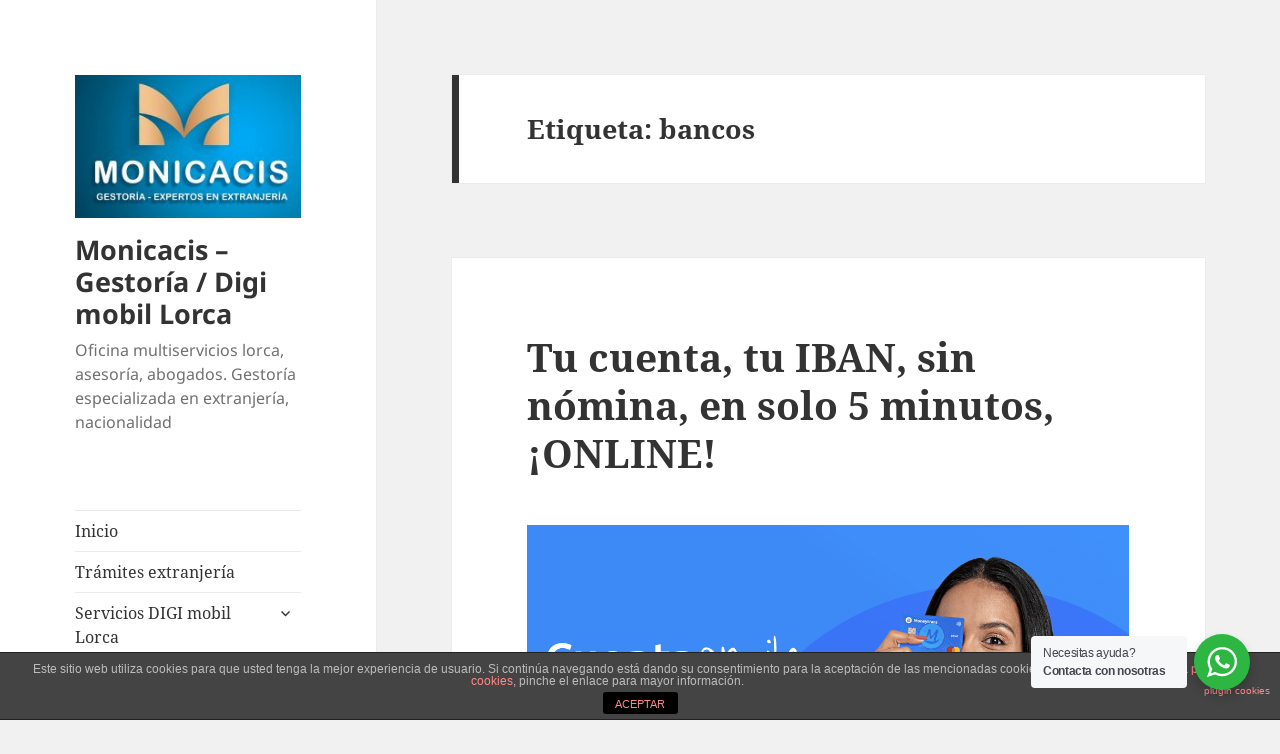

--- FILE ---
content_type: text/html; charset=UTF-8
request_url: https://monicacis.es/tag/bancos
body_size: 34482
content:
<!DOCTYPE html>
<html dir="ltr" lang="es" xmlns:fb="https://www.facebook.com/2008/fbml" xmlns:addthis="https://www.addthis.com/help/api-spec" 
	prefix="og: https://ogp.me/ns#"  class="no-js">
<head>
	<meta charset="UTF-8">
	<meta name="viewport" content="width=device-width">
	<link rel="profile" href="https://gmpg.org/xfn/11">
	<link rel="pingback" href="https://monicacis.es/xmlrpc.php">
	<!--[if lt IE 9]>
	<script src="https://monicacis.es/wp-content/themes/twentyfifteen/js/html5.js?ver=3.7.0"></script>
	<![endif]-->
	<script>(function(html){html.className = html.className.replace(/\bno-js\b/,'js')})(document.documentElement);</script>
<title>bancos - Monicacis - Gestoría / Digi mobil Lorca</title>

		<!-- All in One SEO 4.3.9 - aioseo.com -->
		<meta name="robots" content="max-image-preview:large" />
		<link rel="canonical" href="https://monicacis.es/tag/bancos" />
		<meta name="generator" content="All in One SEO (AIOSEO) 4.3.9" />
		<script type="application/ld+json" class="aioseo-schema">
			{"@context":"https:\/\/schema.org","@graph":[{"@type":"BreadcrumbList","@id":"https:\/\/monicacis.es\/tag\/bancos#breadcrumblist","itemListElement":[{"@type":"ListItem","@id":"https:\/\/monicacis.es\/#listItem","position":1,"item":{"@type":"WebPage","@id":"https:\/\/monicacis.es\/","name":"Inicio","description":"Oficina de multiservicios en Lorca Servicios de asesor\u00eda, gestor\u00eda integral, especializada en tr\u00e1mites de extranjer\u00eda, te ofrece todo el asesoramiento para realizar las gestiones en las oficinas de extranjer\u00eda, para residencias, arraigos, nacionalidad espa\u00f1ola, etc. Tienda DIGI Mobil Lorca. Incluimos FIBRA PROPIA (en muchos sitios)","url":"https:\/\/monicacis.es\/"},"nextItem":"https:\/\/monicacis.es\/tag\/bancos#listItem"},{"@type":"ListItem","@id":"https:\/\/monicacis.es\/tag\/bancos#listItem","position":2,"item":{"@type":"WebPage","@id":"https:\/\/monicacis.es\/tag\/bancos","name":"bancos","url":"https:\/\/monicacis.es\/tag\/bancos"},"previousItem":"https:\/\/monicacis.es\/#listItem"}]},{"@type":"CollectionPage","@id":"https:\/\/monicacis.es\/tag\/bancos#collectionpage","url":"https:\/\/monicacis.es\/tag\/bancos","name":"bancos - Monicacis - Gestor\u00eda \/ Digi mobil Lorca","inLanguage":"es-ES","isPartOf":{"@id":"https:\/\/monicacis.es\/#website"},"breadcrumb":{"@id":"https:\/\/monicacis.es\/tag\/bancos#breadcrumblist"}},{"@type":"Organization","@id":"https:\/\/monicacis.es\/#organization","name":"Digi Lorca \/ Monicacis","url":"https:\/\/monicacis.es\/","logo":{"@type":"ImageObject","url":"https:\/\/monicacis.es\/wp-content\/uploads\/2023\/06\/MONICACIS-MultiserviciosLorca-LOGO.png","@id":"https:\/\/monicacis.es\/#organizationLogo","width":2362,"height":1297},"image":{"@id":"https:\/\/monicacis.es\/#organizationLogo"},"sameAs":["https:\/\/www.facebook.com\/digilorca\/","https:\/\/twitter.com\/DigiLorca","https:\/\/www.instagram.com\/digilorca\/"],"contactPoint":{"@type":"ContactPoint","telephone":"+34683104580","contactType":"Customer Support"}},{"@type":"WebSite","@id":"https:\/\/monicacis.es\/#website","url":"https:\/\/monicacis.es\/","name":"Digi Lorca \/ Monicacis","alternateName":"Monicacis, oficina de multiservicios en Lorca","description":"Oficina multiservicios lorca, asesor\u00eda, abogados. Gestor\u00eda especializada en extranjer\u00eda, nacionalidad","inLanguage":"es-ES","publisher":{"@id":"https:\/\/monicacis.es\/#organization"}}]}
		</script>
		<!-- All in One SEO -->

	<!-- Facebook Pixel Code -->
	<script>
	!function(f,b,e,v,n,t,s){if(f.fbq)return;n=f.fbq=function(){n.callMethod?
	n.callMethod.apply(n,arguments):n.queue.push(arguments)};if(!f._fbq)f._fbq=n;
	n.push=n;n.loaded=!0;n.version='2.0';n.queue=[];t=b.createElement(e);t.async=!0;
	t.src=v;s=b.getElementsByTagName(e)[0];s.parentNode.insertBefore(t,s)}(window,
	document,'script','https://connect.facebook.net/en_US/fbevents.js' );
	fbq( 'init', '931840403562247' );	</script>
	<!-- DO NOT MODIFY -->
	<!-- End Facebook Pixel Code -->
	<script type='application/javascript'  id='pys-version-script'>console.log('PixelYourSite Free version 9.5.3');</script>
<link rel='dns-prefetch' href='//s7.addthis.com' />
<link rel='dns-prefetch' href='//www.googletagmanager.com' />
<link rel='dns-prefetch' href='//stats.wp.com' />
<link rel='dns-prefetch' href='//c0.wp.com' />
<link rel="alternate" type="application/rss+xml" title="Monicacis - Gestoría / Digi mobil Lorca   &raquo; Feed" href="https://monicacis.es/feed" />
<link rel="alternate" type="application/rss+xml" title="Monicacis - Gestoría / Digi mobil Lorca   &raquo; Feed de los comentarios" href="https://monicacis.es/comments/feed" />
<link rel="alternate" type="application/rss+xml" title="Monicacis - Gestoría / Digi mobil Lorca   &raquo; Etiqueta bancos del feed" href="https://monicacis.es/tag/bancos/feed" />
		<!-- This site uses the Google Analytics by MonsterInsights plugin v9.11.1 - Using Analytics tracking - https://www.monsterinsights.com/ -->
							<script src="//www.googletagmanager.com/gtag/js?id=G-JYTTC5J77N"  data-cfasync="false" data-wpfc-render="false" async></script>
			<script data-cfasync="false" data-wpfc-render="false">
				var mi_version = '9.11.1';
				var mi_track_user = true;
				var mi_no_track_reason = '';
								var MonsterInsightsDefaultLocations = {"page_location":"https:\/\/monicacis.es\/tag\/bancos\/"};
								if ( typeof MonsterInsightsPrivacyGuardFilter === 'function' ) {
					var MonsterInsightsLocations = (typeof MonsterInsightsExcludeQuery === 'object') ? MonsterInsightsPrivacyGuardFilter( MonsterInsightsExcludeQuery ) : MonsterInsightsPrivacyGuardFilter( MonsterInsightsDefaultLocations );
				} else {
					var MonsterInsightsLocations = (typeof MonsterInsightsExcludeQuery === 'object') ? MonsterInsightsExcludeQuery : MonsterInsightsDefaultLocations;
				}

								var disableStrs = [
										'ga-disable-G-JYTTC5J77N',
									];

				/* Function to detect opted out users */
				function __gtagTrackerIsOptedOut() {
					for (var index = 0; index < disableStrs.length; index++) {
						if (document.cookie.indexOf(disableStrs[index] + '=true') > -1) {
							return true;
						}
					}

					return false;
				}

				/* Disable tracking if the opt-out cookie exists. */
				if (__gtagTrackerIsOptedOut()) {
					for (var index = 0; index < disableStrs.length; index++) {
						window[disableStrs[index]] = true;
					}
				}

				/* Opt-out function */
				function __gtagTrackerOptout() {
					for (var index = 0; index < disableStrs.length; index++) {
						document.cookie = disableStrs[index] + '=true; expires=Thu, 31 Dec 2099 23:59:59 UTC; path=/';
						window[disableStrs[index]] = true;
					}
				}

				if ('undefined' === typeof gaOptout) {
					function gaOptout() {
						__gtagTrackerOptout();
					}
				}
								window.dataLayer = window.dataLayer || [];

				window.MonsterInsightsDualTracker = {
					helpers: {},
					trackers: {},
				};
				if (mi_track_user) {
					function __gtagDataLayer() {
						dataLayer.push(arguments);
					}

					function __gtagTracker(type, name, parameters) {
						if (!parameters) {
							parameters = {};
						}

						if (parameters.send_to) {
							__gtagDataLayer.apply(null, arguments);
							return;
						}

						if (type === 'event') {
														parameters.send_to = monsterinsights_frontend.v4_id;
							var hookName = name;
							if (typeof parameters['event_category'] !== 'undefined') {
								hookName = parameters['event_category'] + ':' + name;
							}

							if (typeof MonsterInsightsDualTracker.trackers[hookName] !== 'undefined') {
								MonsterInsightsDualTracker.trackers[hookName](parameters);
							} else {
								__gtagDataLayer('event', name, parameters);
							}
							
						} else {
							__gtagDataLayer.apply(null, arguments);
						}
					}

					__gtagTracker('js', new Date());
					__gtagTracker('set', {
						'developer_id.dZGIzZG': true,
											});
					if ( MonsterInsightsLocations.page_location ) {
						__gtagTracker('set', MonsterInsightsLocations);
					}
										__gtagTracker('config', 'G-JYTTC5J77N', {"forceSSL":"true","link_attribution":"true"} );
										window.gtag = __gtagTracker;										(function () {
						/* https://developers.google.com/analytics/devguides/collection/analyticsjs/ */
						/* ga and __gaTracker compatibility shim. */
						var noopfn = function () {
							return null;
						};
						var newtracker = function () {
							return new Tracker();
						};
						var Tracker = function () {
							return null;
						};
						var p = Tracker.prototype;
						p.get = noopfn;
						p.set = noopfn;
						p.send = function () {
							var args = Array.prototype.slice.call(arguments);
							args.unshift('send');
							__gaTracker.apply(null, args);
						};
						var __gaTracker = function () {
							var len = arguments.length;
							if (len === 0) {
								return;
							}
							var f = arguments[len - 1];
							if (typeof f !== 'object' || f === null || typeof f.hitCallback !== 'function') {
								if ('send' === arguments[0]) {
									var hitConverted, hitObject = false, action;
									if ('event' === arguments[1]) {
										if ('undefined' !== typeof arguments[3]) {
											hitObject = {
												'eventAction': arguments[3],
												'eventCategory': arguments[2],
												'eventLabel': arguments[4],
												'value': arguments[5] ? arguments[5] : 1,
											}
										}
									}
									if ('pageview' === arguments[1]) {
										if ('undefined' !== typeof arguments[2]) {
											hitObject = {
												'eventAction': 'page_view',
												'page_path': arguments[2],
											}
										}
									}
									if (typeof arguments[2] === 'object') {
										hitObject = arguments[2];
									}
									if (typeof arguments[5] === 'object') {
										Object.assign(hitObject, arguments[5]);
									}
									if ('undefined' !== typeof arguments[1].hitType) {
										hitObject = arguments[1];
										if ('pageview' === hitObject.hitType) {
											hitObject.eventAction = 'page_view';
										}
									}
									if (hitObject) {
										action = 'timing' === arguments[1].hitType ? 'timing_complete' : hitObject.eventAction;
										hitConverted = mapArgs(hitObject);
										__gtagTracker('event', action, hitConverted);
									}
								}
								return;
							}

							function mapArgs(args) {
								var arg, hit = {};
								var gaMap = {
									'eventCategory': 'event_category',
									'eventAction': 'event_action',
									'eventLabel': 'event_label',
									'eventValue': 'event_value',
									'nonInteraction': 'non_interaction',
									'timingCategory': 'event_category',
									'timingVar': 'name',
									'timingValue': 'value',
									'timingLabel': 'event_label',
									'page': 'page_path',
									'location': 'page_location',
									'title': 'page_title',
									'referrer' : 'page_referrer',
								};
								for (arg in args) {
																		if (!(!args.hasOwnProperty(arg) || !gaMap.hasOwnProperty(arg))) {
										hit[gaMap[arg]] = args[arg];
									} else {
										hit[arg] = args[arg];
									}
								}
								return hit;
							}

							try {
								f.hitCallback();
							} catch (ex) {
							}
						};
						__gaTracker.create = newtracker;
						__gaTracker.getByName = newtracker;
						__gaTracker.getAll = function () {
							return [];
						};
						__gaTracker.remove = noopfn;
						__gaTracker.loaded = true;
						window['__gaTracker'] = __gaTracker;
					})();
									} else {
										console.log("");
					(function () {
						function __gtagTracker() {
							return null;
						}

						window['__gtagTracker'] = __gtagTracker;
						window['gtag'] = __gtagTracker;
					})();
									}
			</script>
							<!-- / Google Analytics by MonsterInsights -->
		<style id='wp-img-auto-sizes-contain-inline-css'>
img:is([sizes=auto i],[sizes^="auto," i]){contain-intrinsic-size:3000px 1500px}
/*# sourceURL=wp-img-auto-sizes-contain-inline-css */
</style>
<link rel='stylesheet' id='twentyfifteen-jetpack-css' href='https://c0.wp.com/p/jetpack/12.1.2/modules/theme-tools/compat/twentyfifteen.css' media='all' />
<link rel='stylesheet' id='twb-open-sans-css' href='https://fonts.googleapis.com/css?family=Open+Sans%3A300%2C400%2C500%2C600%2C700%2C800&#038;display=swap&#038;ver=6.9' media='all' />
<link rel='stylesheet' id='twb-global-css' href='https://monicacis.es/wp-content/plugins/wd-facebook-feed/booster/assets/css/global.css?ver=1.0.0' media='all' />
<style id='wp-emoji-styles-inline-css'>

	img.wp-smiley, img.emoji {
		display: inline !important;
		border: none !important;
		box-shadow: none !important;
		height: 1em !important;
		width: 1em !important;
		margin: 0 0.07em !important;
		vertical-align: -0.1em !important;
		background: none !important;
		padding: 0 !important;
	}
/*# sourceURL=wp-emoji-styles-inline-css */
</style>
<style id='wp-block-library-inline-css'>
:root{--wp-block-synced-color:#7a00df;--wp-block-synced-color--rgb:122,0,223;--wp-bound-block-color:var(--wp-block-synced-color);--wp-editor-canvas-background:#ddd;--wp-admin-theme-color:#007cba;--wp-admin-theme-color--rgb:0,124,186;--wp-admin-theme-color-darker-10:#006ba1;--wp-admin-theme-color-darker-10--rgb:0,107,160.5;--wp-admin-theme-color-darker-20:#005a87;--wp-admin-theme-color-darker-20--rgb:0,90,135;--wp-admin-border-width-focus:2px}@media (min-resolution:192dpi){:root{--wp-admin-border-width-focus:1.5px}}.wp-element-button{cursor:pointer}:root .has-very-light-gray-background-color{background-color:#eee}:root .has-very-dark-gray-background-color{background-color:#313131}:root .has-very-light-gray-color{color:#eee}:root .has-very-dark-gray-color{color:#313131}:root .has-vivid-green-cyan-to-vivid-cyan-blue-gradient-background{background:linear-gradient(135deg,#00d084,#0693e3)}:root .has-purple-crush-gradient-background{background:linear-gradient(135deg,#34e2e4,#4721fb 50%,#ab1dfe)}:root .has-hazy-dawn-gradient-background{background:linear-gradient(135deg,#faaca8,#dad0ec)}:root .has-subdued-olive-gradient-background{background:linear-gradient(135deg,#fafae1,#67a671)}:root .has-atomic-cream-gradient-background{background:linear-gradient(135deg,#fdd79a,#004a59)}:root .has-nightshade-gradient-background{background:linear-gradient(135deg,#330968,#31cdcf)}:root .has-midnight-gradient-background{background:linear-gradient(135deg,#020381,#2874fc)}:root{--wp--preset--font-size--normal:16px;--wp--preset--font-size--huge:42px}.has-regular-font-size{font-size:1em}.has-larger-font-size{font-size:2.625em}.has-normal-font-size{font-size:var(--wp--preset--font-size--normal)}.has-huge-font-size{font-size:var(--wp--preset--font-size--huge)}.has-text-align-center{text-align:center}.has-text-align-left{text-align:left}.has-text-align-right{text-align:right}.has-fit-text{white-space:nowrap!important}#end-resizable-editor-section{display:none}.aligncenter{clear:both}.items-justified-left{justify-content:flex-start}.items-justified-center{justify-content:center}.items-justified-right{justify-content:flex-end}.items-justified-space-between{justify-content:space-between}.screen-reader-text{border:0;clip-path:inset(50%);height:1px;margin:-1px;overflow:hidden;padding:0;position:absolute;width:1px;word-wrap:normal!important}.screen-reader-text:focus{background-color:#ddd;clip-path:none;color:#444;display:block;font-size:1em;height:auto;left:5px;line-height:normal;padding:15px 23px 14px;text-decoration:none;top:5px;width:auto;z-index:100000}html :where(.has-border-color){border-style:solid}html :where([style*=border-top-color]){border-top-style:solid}html :where([style*=border-right-color]){border-right-style:solid}html :where([style*=border-bottom-color]){border-bottom-style:solid}html :where([style*=border-left-color]){border-left-style:solid}html :where([style*=border-width]){border-style:solid}html :where([style*=border-top-width]){border-top-style:solid}html :where([style*=border-right-width]){border-right-style:solid}html :where([style*=border-bottom-width]){border-bottom-style:solid}html :where([style*=border-left-width]){border-left-style:solid}html :where(img[class*=wp-image-]){height:auto;max-width:100%}:where(figure){margin:0 0 1em}html :where(.is-position-sticky){--wp-admin--admin-bar--position-offset:var(--wp-admin--admin-bar--height,0px)}@media screen and (max-width:600px){html :where(.is-position-sticky){--wp-admin--admin-bar--position-offset:0px}}
.has-text-align-justify{text-align:justify;}

/*# sourceURL=wp-block-library-inline-css */
</style><style id='global-styles-inline-css'>
:root{--wp--preset--aspect-ratio--square: 1;--wp--preset--aspect-ratio--4-3: 4/3;--wp--preset--aspect-ratio--3-4: 3/4;--wp--preset--aspect-ratio--3-2: 3/2;--wp--preset--aspect-ratio--2-3: 2/3;--wp--preset--aspect-ratio--16-9: 16/9;--wp--preset--aspect-ratio--9-16: 9/16;--wp--preset--color--black: #000000;--wp--preset--color--cyan-bluish-gray: #abb8c3;--wp--preset--color--white: #fff;--wp--preset--color--pale-pink: #f78da7;--wp--preset--color--vivid-red: #cf2e2e;--wp--preset--color--luminous-vivid-orange: #ff6900;--wp--preset--color--luminous-vivid-amber: #fcb900;--wp--preset--color--light-green-cyan: #7bdcb5;--wp--preset--color--vivid-green-cyan: #00d084;--wp--preset--color--pale-cyan-blue: #8ed1fc;--wp--preset--color--vivid-cyan-blue: #0693e3;--wp--preset--color--vivid-purple: #9b51e0;--wp--preset--color--dark-gray: #111;--wp--preset--color--light-gray: #f1f1f1;--wp--preset--color--yellow: #f4ca16;--wp--preset--color--dark-brown: #352712;--wp--preset--color--medium-pink: #e53b51;--wp--preset--color--light-pink: #ffe5d1;--wp--preset--color--dark-purple: #2e2256;--wp--preset--color--purple: #674970;--wp--preset--color--blue-gray: #22313f;--wp--preset--color--bright-blue: #55c3dc;--wp--preset--color--light-blue: #e9f2f9;--wp--preset--gradient--vivid-cyan-blue-to-vivid-purple: linear-gradient(135deg,rgb(6,147,227) 0%,rgb(155,81,224) 100%);--wp--preset--gradient--light-green-cyan-to-vivid-green-cyan: linear-gradient(135deg,rgb(122,220,180) 0%,rgb(0,208,130) 100%);--wp--preset--gradient--luminous-vivid-amber-to-luminous-vivid-orange: linear-gradient(135deg,rgb(252,185,0) 0%,rgb(255,105,0) 100%);--wp--preset--gradient--luminous-vivid-orange-to-vivid-red: linear-gradient(135deg,rgb(255,105,0) 0%,rgb(207,46,46) 100%);--wp--preset--gradient--very-light-gray-to-cyan-bluish-gray: linear-gradient(135deg,rgb(238,238,238) 0%,rgb(169,184,195) 100%);--wp--preset--gradient--cool-to-warm-spectrum: linear-gradient(135deg,rgb(74,234,220) 0%,rgb(151,120,209) 20%,rgb(207,42,186) 40%,rgb(238,44,130) 60%,rgb(251,105,98) 80%,rgb(254,248,76) 100%);--wp--preset--gradient--blush-light-purple: linear-gradient(135deg,rgb(255,206,236) 0%,rgb(152,150,240) 100%);--wp--preset--gradient--blush-bordeaux: linear-gradient(135deg,rgb(254,205,165) 0%,rgb(254,45,45) 50%,rgb(107,0,62) 100%);--wp--preset--gradient--luminous-dusk: linear-gradient(135deg,rgb(255,203,112) 0%,rgb(199,81,192) 50%,rgb(65,88,208) 100%);--wp--preset--gradient--pale-ocean: linear-gradient(135deg,rgb(255,245,203) 0%,rgb(182,227,212) 50%,rgb(51,167,181) 100%);--wp--preset--gradient--electric-grass: linear-gradient(135deg,rgb(202,248,128) 0%,rgb(113,206,126) 100%);--wp--preset--gradient--midnight: linear-gradient(135deg,rgb(2,3,129) 0%,rgb(40,116,252) 100%);--wp--preset--gradient--dark-gray-gradient-gradient: linear-gradient(90deg, rgba(17,17,17,1) 0%, rgba(42,42,42,1) 100%);--wp--preset--gradient--light-gray-gradient: linear-gradient(90deg, rgba(241,241,241,1) 0%, rgba(215,215,215,1) 100%);--wp--preset--gradient--white-gradient: linear-gradient(90deg, rgba(255,255,255,1) 0%, rgba(230,230,230,1) 100%);--wp--preset--gradient--yellow-gradient: linear-gradient(90deg, rgba(244,202,22,1) 0%, rgba(205,168,10,1) 100%);--wp--preset--gradient--dark-brown-gradient: linear-gradient(90deg, rgba(53,39,18,1) 0%, rgba(91,67,31,1) 100%);--wp--preset--gradient--medium-pink-gradient: linear-gradient(90deg, rgba(229,59,81,1) 0%, rgba(209,28,51,1) 100%);--wp--preset--gradient--light-pink-gradient: linear-gradient(90deg, rgba(255,229,209,1) 0%, rgba(255,200,158,1) 100%);--wp--preset--gradient--dark-purple-gradient: linear-gradient(90deg, rgba(46,34,86,1) 0%, rgba(66,48,123,1) 100%);--wp--preset--gradient--purple-gradient: linear-gradient(90deg, rgba(103,73,112,1) 0%, rgba(131,93,143,1) 100%);--wp--preset--gradient--blue-gray-gradient: linear-gradient(90deg, rgba(34,49,63,1) 0%, rgba(52,75,96,1) 100%);--wp--preset--gradient--bright-blue-gradient: linear-gradient(90deg, rgba(85,195,220,1) 0%, rgba(43,180,211,1) 100%);--wp--preset--gradient--light-blue-gradient: linear-gradient(90deg, rgba(233,242,249,1) 0%, rgba(193,218,238,1) 100%);--wp--preset--font-size--small: 13px;--wp--preset--font-size--medium: 20px;--wp--preset--font-size--large: 36px;--wp--preset--font-size--x-large: 42px;--wp--preset--spacing--20: 0.44rem;--wp--preset--spacing--30: 0.67rem;--wp--preset--spacing--40: 1rem;--wp--preset--spacing--50: 1.5rem;--wp--preset--spacing--60: 2.25rem;--wp--preset--spacing--70: 3.38rem;--wp--preset--spacing--80: 5.06rem;--wp--preset--shadow--natural: 6px 6px 9px rgba(0, 0, 0, 0.2);--wp--preset--shadow--deep: 12px 12px 50px rgba(0, 0, 0, 0.4);--wp--preset--shadow--sharp: 6px 6px 0px rgba(0, 0, 0, 0.2);--wp--preset--shadow--outlined: 6px 6px 0px -3px rgb(255, 255, 255), 6px 6px rgb(0, 0, 0);--wp--preset--shadow--crisp: 6px 6px 0px rgb(0, 0, 0);}:where(.is-layout-flex){gap: 0.5em;}:where(.is-layout-grid){gap: 0.5em;}body .is-layout-flex{display: flex;}.is-layout-flex{flex-wrap: wrap;align-items: center;}.is-layout-flex > :is(*, div){margin: 0;}body .is-layout-grid{display: grid;}.is-layout-grid > :is(*, div){margin: 0;}:where(.wp-block-columns.is-layout-flex){gap: 2em;}:where(.wp-block-columns.is-layout-grid){gap: 2em;}:where(.wp-block-post-template.is-layout-flex){gap: 1.25em;}:where(.wp-block-post-template.is-layout-grid){gap: 1.25em;}.has-black-color{color: var(--wp--preset--color--black) !important;}.has-cyan-bluish-gray-color{color: var(--wp--preset--color--cyan-bluish-gray) !important;}.has-white-color{color: var(--wp--preset--color--white) !important;}.has-pale-pink-color{color: var(--wp--preset--color--pale-pink) !important;}.has-vivid-red-color{color: var(--wp--preset--color--vivid-red) !important;}.has-luminous-vivid-orange-color{color: var(--wp--preset--color--luminous-vivid-orange) !important;}.has-luminous-vivid-amber-color{color: var(--wp--preset--color--luminous-vivid-amber) !important;}.has-light-green-cyan-color{color: var(--wp--preset--color--light-green-cyan) !important;}.has-vivid-green-cyan-color{color: var(--wp--preset--color--vivid-green-cyan) !important;}.has-pale-cyan-blue-color{color: var(--wp--preset--color--pale-cyan-blue) !important;}.has-vivid-cyan-blue-color{color: var(--wp--preset--color--vivid-cyan-blue) !important;}.has-vivid-purple-color{color: var(--wp--preset--color--vivid-purple) !important;}.has-black-background-color{background-color: var(--wp--preset--color--black) !important;}.has-cyan-bluish-gray-background-color{background-color: var(--wp--preset--color--cyan-bluish-gray) !important;}.has-white-background-color{background-color: var(--wp--preset--color--white) !important;}.has-pale-pink-background-color{background-color: var(--wp--preset--color--pale-pink) !important;}.has-vivid-red-background-color{background-color: var(--wp--preset--color--vivid-red) !important;}.has-luminous-vivid-orange-background-color{background-color: var(--wp--preset--color--luminous-vivid-orange) !important;}.has-luminous-vivid-amber-background-color{background-color: var(--wp--preset--color--luminous-vivid-amber) !important;}.has-light-green-cyan-background-color{background-color: var(--wp--preset--color--light-green-cyan) !important;}.has-vivid-green-cyan-background-color{background-color: var(--wp--preset--color--vivid-green-cyan) !important;}.has-pale-cyan-blue-background-color{background-color: var(--wp--preset--color--pale-cyan-blue) !important;}.has-vivid-cyan-blue-background-color{background-color: var(--wp--preset--color--vivid-cyan-blue) !important;}.has-vivid-purple-background-color{background-color: var(--wp--preset--color--vivid-purple) !important;}.has-black-border-color{border-color: var(--wp--preset--color--black) !important;}.has-cyan-bluish-gray-border-color{border-color: var(--wp--preset--color--cyan-bluish-gray) !important;}.has-white-border-color{border-color: var(--wp--preset--color--white) !important;}.has-pale-pink-border-color{border-color: var(--wp--preset--color--pale-pink) !important;}.has-vivid-red-border-color{border-color: var(--wp--preset--color--vivid-red) !important;}.has-luminous-vivid-orange-border-color{border-color: var(--wp--preset--color--luminous-vivid-orange) !important;}.has-luminous-vivid-amber-border-color{border-color: var(--wp--preset--color--luminous-vivid-amber) !important;}.has-light-green-cyan-border-color{border-color: var(--wp--preset--color--light-green-cyan) !important;}.has-vivid-green-cyan-border-color{border-color: var(--wp--preset--color--vivid-green-cyan) !important;}.has-pale-cyan-blue-border-color{border-color: var(--wp--preset--color--pale-cyan-blue) !important;}.has-vivid-cyan-blue-border-color{border-color: var(--wp--preset--color--vivid-cyan-blue) !important;}.has-vivid-purple-border-color{border-color: var(--wp--preset--color--vivid-purple) !important;}.has-vivid-cyan-blue-to-vivid-purple-gradient-background{background: var(--wp--preset--gradient--vivid-cyan-blue-to-vivid-purple) !important;}.has-light-green-cyan-to-vivid-green-cyan-gradient-background{background: var(--wp--preset--gradient--light-green-cyan-to-vivid-green-cyan) !important;}.has-luminous-vivid-amber-to-luminous-vivid-orange-gradient-background{background: var(--wp--preset--gradient--luminous-vivid-amber-to-luminous-vivid-orange) !important;}.has-luminous-vivid-orange-to-vivid-red-gradient-background{background: var(--wp--preset--gradient--luminous-vivid-orange-to-vivid-red) !important;}.has-very-light-gray-to-cyan-bluish-gray-gradient-background{background: var(--wp--preset--gradient--very-light-gray-to-cyan-bluish-gray) !important;}.has-cool-to-warm-spectrum-gradient-background{background: var(--wp--preset--gradient--cool-to-warm-spectrum) !important;}.has-blush-light-purple-gradient-background{background: var(--wp--preset--gradient--blush-light-purple) !important;}.has-blush-bordeaux-gradient-background{background: var(--wp--preset--gradient--blush-bordeaux) !important;}.has-luminous-dusk-gradient-background{background: var(--wp--preset--gradient--luminous-dusk) !important;}.has-pale-ocean-gradient-background{background: var(--wp--preset--gradient--pale-ocean) !important;}.has-electric-grass-gradient-background{background: var(--wp--preset--gradient--electric-grass) !important;}.has-midnight-gradient-background{background: var(--wp--preset--gradient--midnight) !important;}.has-small-font-size{font-size: var(--wp--preset--font-size--small) !important;}.has-medium-font-size{font-size: var(--wp--preset--font-size--medium) !important;}.has-large-font-size{font-size: var(--wp--preset--font-size--large) !important;}.has-x-large-font-size{font-size: var(--wp--preset--font-size--x-large) !important;}
/*# sourceURL=global-styles-inline-css */
</style>

<style id='classic-theme-styles-inline-css'>
/*! This file is auto-generated */
.wp-block-button__link{color:#fff;background-color:#32373c;border-radius:9999px;box-shadow:none;text-decoration:none;padding:calc(.667em + 2px) calc(1.333em + 2px);font-size:1.125em}.wp-block-file__button{background:#32373c;color:#fff;text-decoration:none}
/*# sourceURL=/wp-includes/css/classic-themes.min.css */
</style>
<link rel='stylesheet' id='nta-css-popup-css' href='https://monicacis.es/wp-content/plugins/wp-whatsapp/assets/dist/css/style.css?ver=6.9' media='all' />
<link rel='stylesheet' id='front-estilos-css' href='https://monicacis.es/wp-content/plugins/asesor-cookies-para-la-ley-en-espana/html/front/estilos.css?ver=6.9' media='all' />
<link rel='stylesheet' id='contact-form-7-css' href='https://monicacis.es/wp-content/plugins/contact-form-7/includes/css/styles.css?ver=5.9.3' media='all' />
<link rel='stylesheet' id='ffwd_frontend-css' href='https://monicacis.es/wp-content/plugins/wd-facebook-feed/css/ffwd_frontend.css?ver=1.0.24' media='all' />
<link rel='stylesheet' id='ffwd_fonts-css' href='https://monicacis.es/wp-content/plugins/wd-facebook-feed/css/fonts.css?ver=1.0.24' media='all' />
<link rel='stylesheet' id='ffwd_mCustomScrollbar-css' href='https://monicacis.es/wp-content/plugins/wd-facebook-feed/css/jquery.mCustomScrollbar.css?ver=1.0.24' media='all' />
<link rel='stylesheet' id='twentyfifteen-fonts-css' href='https://monicacis.es/wp-content/themes/twentyfifteen/assets/fonts/noto-sans-plus-noto-serif-plus-inconsolata.css?ver=20230328' media='all' />
<link rel='stylesheet' id='genericons-css' href='https://c0.wp.com/p/jetpack/12.1.2/_inc/genericons/genericons/genericons.css' media='all' />
<link rel='stylesheet' id='twentyfifteen-style-css' href='https://monicacis.es/wp-content/themes/twentyfifteen/style.css?ver=20230328' media='all' />
<link rel='stylesheet' id='twentyfifteen-block-style-css' href='https://monicacis.es/wp-content/themes/twentyfifteen/css/blocks.css?ver=20230122' media='all' />
<link rel='stylesheet' id='addthis_all_pages-css' href='https://monicacis.es/wp-content/plugins/addthis-follow/frontend/build/addthis_wordpress_public.min.css?ver=6.9' media='all' />
<link rel='stylesheet' id='enlighterjs-css' href='https://monicacis.es/wp-content/plugins/enlighter/cache/enlighterjs.min.css?ver=0A0B0C' media='all' />
<link rel='stylesheet' id='jetpack_css-css' href='https://c0.wp.com/p/jetpack/12.1.2/css/jetpack.css' media='all' />
<script src="https://c0.wp.com/c/6.9/wp-includes/js/jquery/jquery.min.js" id="jquery-core-js"></script>
<script src="https://c0.wp.com/c/6.9/wp-includes/js/jquery/jquery-migrate.min.js" id="jquery-migrate-js"></script>
<script src="https://monicacis.es/wp-content/plugins/wd-facebook-feed/booster/assets/js/circle-progress.js?ver=1.2.2" id="twb-circle-js"></script>
<script id="twb-global-js-extra">
var twb = {"nonce":"81837cd03b","ajax_url":"https://monicacis.es/wp-admin/admin-ajax.php","plugin_url":"https://monicacis.es/wp-content/plugins/wd-facebook-feed/booster","href":"https://monicacis.es/wp-admin/admin.php?page=twb_facebook-feed"};
var twb = {"nonce":"81837cd03b","ajax_url":"https://monicacis.es/wp-admin/admin-ajax.php","plugin_url":"https://monicacis.es/wp-content/plugins/wd-facebook-feed/booster","href":"https://monicacis.es/wp-admin/admin.php?page=twb_facebook-feed"};
//# sourceURL=twb-global-js-extra
</script>
<script src="https://monicacis.es/wp-content/plugins/wd-facebook-feed/booster/assets/js/global.js?ver=1.0.0" id="twb-global-js"></script>
<script src="https://monicacis.es/wp-content/plugins/google-analytics-for-wordpress/assets/js/frontend-gtag.min.js?ver=9.11.1" id="monsterinsights-frontend-script-js" async data-wp-strategy="async"></script>
<script data-cfasync="false" data-wpfc-render="false" id='monsterinsights-frontend-script-js-extra'>var monsterinsights_frontend = {"js_events_tracking":"true","download_extensions":"doc,pdf,ppt,zip,xls,docx,pptx,xlsx","inbound_paths":"[{\"path\":\"\\\/go\\\/\",\"label\":\"affiliate\"},{\"path\":\"\\\/recommend\\\/\",\"label\":\"affiliate\"}]","home_url":"https:\/\/monicacis.es","hash_tracking":"false","v4_id":"G-JYTTC5J77N"};</script>
<script id="front-principal-js-extra">
var cdp_cookies_info = {"url_plugin":"https://monicacis.es/wp-content/plugins/asesor-cookies-para-la-ley-en-espana/plugin.php","url_admin_ajax":"https://monicacis.es/wp-admin/admin-ajax.php"};
//# sourceURL=front-principal-js-extra
</script>
<script src="https://monicacis.es/wp-content/plugins/asesor-cookies-para-la-ley-en-espana/html/front/principal.js?ver=6.9" id="front-principal-js"></script>
<script id="ffwd_cache-js-extra">
var ffwd_cache = {"ajax_url":"https://monicacis.es/wp-admin/admin-ajax.php","update_data":"[{\"id\":\"1\",\"name\":\"Nuestro facebook\",\"type\":\"page\",\"content_type\":\"timeline\",\"content\":\"statuses,photos,videos,links,events\",\"content_url\":\"https:\\/\\/www.facebook.com\\/monicacismultiserv\\/\",\"timeline_type\":\"posts\",\"from\":\"1614230785277199\",\"limit\":\"10\",\"app_id\":\"\",\"app_secret\":\"\",\"exist_access\":\"1\",\"access_token\":\"263377707476536|b091b6e1769d6b8a9e79ed7472394943\",\"order\":\"1\",\"published\":\"1\",\"update_mode\":\"keep_old\",\"fb_view_type\":\"blog_style\",\"theme\":\"0\",\"masonry_hor_ver\":\"vertical\",\"image_max_columns\":\"5\",\"thumb_width\":\"200\",\"thumb_height\":\"150\",\"thumb_comments\":\"1\",\"thumb_likes\":\"1\",\"thumb_name\":\"1\",\"blog_style_width\":\"700\",\"blog_style_height\":\"\",\"blog_style_view_type\":\"1\",\"blog_style_comments\":\"0\",\"blog_style_likes\":\"1\",\"blog_style_message_desc\":\"1\",\"blog_style_shares\":\"1\",\"blog_style_shares_butt\":\"0\",\"blog_style_facebook\":\"0\",\"blog_style_twitter\":\"0\",\"blog_style_google\":\"0\",\"blog_style_author\":\"1\",\"blog_style_name\":\"1\",\"blog_style_place_name\":\"1\",\"fb_name\":\"0\",\"fb_plugin\":\"0\",\"album_max_columns\":\"5\",\"album_title\":\"show\",\"album_thumb_width\":\"200\",\"album_thumb_height\":\"150\",\"album_image_max_columns\":\"5\",\"album_image_thumb_width\":\"200\",\"album_image_thumb_height\":\"150\",\"pagination_type\":\"1\",\"objects_per_page\":\"10\",\"popup_fullscreen\":\"0\",\"popup_width\":\"800\",\"popup_height\":\"600\",\"popup_effect\":\"fade\",\"popup_autoplay\":\"0\",\"open_commentbox\":\"1\",\"popup_interval\":\"5\",\"popup_enable_filmstrip\":\"0\",\"popup_filmstrip_height\":\"70\",\"popup_comments\":\"1\",\"popup_likes\":\"1\",\"popup_shares\":\"1\",\"popup_author\":\"1\",\"popup_name\":\"1\",\"popup_place_name\":\"1\",\"popup_enable_ctrl_btn\":\"1\",\"popup_enable_fullscreen\":\"1\",\"popup_enable_info_btn\":\"0\",\"popup_message_desc\":\"1\",\"popup_enable_facebook\":\"0\",\"popup_enable_twitter\":\"0\",\"popup_enable_google\":\"0\",\"view_on_fb\":\"1\",\"post_text_length\":\"200\",\"event_street\":\"1\",\"event_city\":\"1\",\"event_country\":\"1\",\"event_zip\":\"1\",\"event_map\":\"1\",\"event_date\":\"1\",\"event_desp_length\":\"200\",\"comments_replies\":\"1\",\"comments_filter\":\"toplevel\",\"comments_order\":\"chronological\",\"page_plugin_pos\":\"bottom\",\"page_plugin_fans\":\"1\",\"page_plugin_cover\":\"1\",\"page_plugin_header\":\"0\",\"page_plugin_width\":\"380\",\"image_onclick_action\":\"facebook\",\"event_order\":\"0\",\"upcoming_events\":\"0\",\"data_count\":\"540\"}]","need_update":"false"};
//# sourceURL=ffwd_cache-js-extra
</script>
<script src="https://monicacis.es/wp-content/plugins/wd-facebook-feed/js/ffwd_cache.js?ver=1.0.24" id="ffwd_cache-js"></script>
<script id="ffwd_frontend-js-extra">
var ffwd_frontend_text = {"comment_reply":"Reply","view":"View","more_comments":"more comments","year":"year","years":"years","hour":"hour","hours":"hours","months":"months","month":"month","weeks":"weeks","week":"week","days":"days","day":"day","minutes":"minutes","minute":"minute","seconds":"seconds","second":"second","ago":"ago","ajax_url":"https://monicacis.es/wp-admin/admin-ajax.php","and":"and","others":"others"};
//# sourceURL=ffwd_frontend-js-extra
</script>
<script src="https://monicacis.es/wp-content/plugins/wd-facebook-feed/js/ffwd_frontend.js?ver=1.0.24" id="ffwd_frontend-js"></script>
<script src="https://monicacis.es/wp-content/plugins/wd-facebook-feed/js/jquery.mobile.js?ver=1.0.24" id="ffwd_jquery_mobile-js"></script>
<script src="https://monicacis.es/wp-content/plugins/wd-facebook-feed/js/jquery.mCustomScrollbar.concat.min.js?ver=1.0.24" id="ffwd_mCustomScrollbar-js"></script>
<script src="https://monicacis.es/wp-content/plugins/wd-facebook-feed/js/jquery.fullscreen-0.4.1.js?ver=0.4.1" id="jquery-fullscreen-js"></script>
<script id="ffwd_gallery_box-js-extra">
var ffwd_objectL10n = {"ffwd_field_required":"field is required.","ffwd_mail_validation":"This is not a valid email address.","ffwd_search_result":"There are no images matching your search."};
//# sourceURL=ffwd_gallery_box-js-extra
</script>
<script src="https://monicacis.es/wp-content/plugins/wd-facebook-feed/js/ffwd_gallery_box.js?ver=1.0.24" id="ffwd_gallery_box-js"></script>
<script id="cra_redirect-js-extra">
var cra_object = {"ajax_url":"https://monicacis.es/wp-admin/admin-ajax.php","nonce":"d4835a9a0b"};
//# sourceURL=cra_redirect-js-extra
</script>
<script src="https://monicacis.es/wp-content/plugins/contact-form-7-redsys-addon/assets/redirect.js?ver=1.11.11" id="cra_redirect-js"></script>
<script src="https://monicacis.es/wp-content/plugins/pixelyoursite/dist/scripts/jquery.bind-first-0.2.3.min.js?ver=6.9" id="jquery-bind-first-js"></script>
<script src="https://monicacis.es/wp-content/plugins/pixelyoursite/dist/scripts/js.cookie-2.1.3.min.js?ver=2.1.3" id="js-cookie-pys-js"></script>
<script id="pys-js-extra">
var pysOptions = {"staticEvents":[],"dynamicEvents":[],"triggerEvents":[],"triggerEventTypes":[],"debug":"","siteUrl":"https://monicacis.es","ajaxUrl":"https://monicacis.es/wp-admin/admin-ajax.php","ajax_event":"f22da81944","enable_remove_download_url_param":"1","cookie_duration":"7","last_visit_duration":"60","enable_success_send_form":"","ajaxForServerEvent":"1","send_external_id":"1","external_id_expire":"180","google_consent_mode":"1","gdpr":{"ajax_enabled":false,"all_disabled_by_api":false,"facebook_disabled_by_api":false,"analytics_disabled_by_api":false,"google_ads_disabled_by_api":false,"pinterest_disabled_by_api":false,"bing_disabled_by_api":false,"externalID_disabled_by_api":false,"facebook_prior_consent_enabled":true,"analytics_prior_consent_enabled":true,"google_ads_prior_consent_enabled":null,"pinterest_prior_consent_enabled":true,"bing_prior_consent_enabled":true,"cookiebot_integration_enabled":false,"cookiebot_facebook_consent_category":"marketing","cookiebot_analytics_consent_category":"statistics","cookiebot_tiktok_consent_category":"marketing","cookiebot_google_ads_consent_category":null,"cookiebot_pinterest_consent_category":"marketing","cookiebot_bing_consent_category":"marketing","consent_magic_integration_enabled":false,"real_cookie_banner_integration_enabled":false,"cookie_notice_integration_enabled":false,"cookie_law_info_integration_enabled":false,"analytics_storage":{"enabled":true,"value":"granted","filter":false},"ad_storage":{"enabled":true,"value":"granted","filter":false},"ad_user_data":{"enabled":true,"value":"granted","filter":false},"ad_personalization":{"enabled":true,"value":"granted","filter":false}},"cookie":{"disabled_all_cookie":false,"disabled_start_session_cookie":false,"disabled_advanced_form_data_cookie":false,"disabled_landing_page_cookie":false,"disabled_first_visit_cookie":false,"disabled_trafficsource_cookie":false,"disabled_utmTerms_cookie":false,"disabled_utmId_cookie":false},"tracking_analytics":{"TrafficSource":"direct","TrafficLanding":"undefined","TrafficUtms":[],"TrafficUtmsId":[]},"woo":{"enabled":false},"edd":{"enabled":false}};
//# sourceURL=pys-js-extra
</script>
<script src="https://monicacis.es/wp-content/plugins/pixelyoursite/dist/scripts/public.js?ver=9.5.3" id="pys-js"></script>

<!-- Fragmento de código de la etiqueta de Google (gtag.js) añadida por Site Kit -->
<!-- Fragmento de código de Google Analytics añadido por Site Kit -->
<script src="https://www.googletagmanager.com/gtag/js?id=GT-MJBBG9Z" id="google_gtagjs-js" async></script>
<script id="google_gtagjs-js-after">
window.dataLayer = window.dataLayer || [];function gtag(){dataLayer.push(arguments);}
gtag("set","linker",{"domains":["monicacis.es"]});
gtag("js", new Date());
gtag("set", "developer_id.dZTNiMT", true);
gtag("config", "GT-MJBBG9Z");
//# sourceURL=google_gtagjs-js-after
</script>
<script src="https://monicacis.es/wp-content/plugins/google-analyticator/external-tracking.min.js?ver=6.5.7" id="ga-external-tracking-js"></script>
<link rel="https://api.w.org/" href="https://monicacis.es/wp-json/" /><link rel="alternate" title="JSON" type="application/json" href="https://monicacis.es/wp-json/wp/v2/tags/98" /><link rel="EditURI" type="application/rsd+xml" title="RSD" href="https://monicacis.es/xmlrpc.php?rsd" />
<meta name="generator" content="WordPress 6.9" />
<meta name="generator" content="Site Kit by Google 1.171.0" />	<style>img#wpstats{display:none}</style>
		
<!-- Metaetiquetas de Google AdSense añadidas por Site Kit -->
<meta name="google-adsense-platform-account" content="ca-host-pub-2644536267352236">
<meta name="google-adsense-platform-domain" content="sitekit.withgoogle.com">
<!-- Acabar con las metaetiquetas de Google AdSense añadidas por Site Kit -->
<script type='application/javascript' id='pys-config-warning-script'>console.warn('PixelYourSite: no pixel configured.');</script>
<link rel="icon" href="https://monicacis.es/wp-content/uploads/2025/07/cropped-cropped-Gestoria-Monicacis-Expertos-en-Extranjeria-32x32.jpg" sizes="32x32" />
<link rel="icon" href="https://monicacis.es/wp-content/uploads/2025/07/cropped-cropped-Gestoria-Monicacis-Expertos-en-Extranjeria-192x192.jpg" sizes="192x192" />
<link rel="apple-touch-icon" href="https://monicacis.es/wp-content/uploads/2025/07/cropped-cropped-Gestoria-Monicacis-Expertos-en-Extranjeria-180x180.jpg" />
<meta name="msapplication-TileImage" content="https://monicacis.es/wp-content/uploads/2025/07/cropped-cropped-Gestoria-Monicacis-Expertos-en-Extranjeria-270x270.jpg" />
<!-- Google Analytics Tracking by Google Analyticator 6.5.7 -->
<script type="text/javascript">
    var analyticsFileTypes = [];
    var analyticsSnippet = 'disabled';
    var analyticsEventTracking = 'enabled';
</script>
<script type="text/javascript">
	(function(i,s,o,g,r,a,m){i['GoogleAnalyticsObject']=r;i[r]=i[r]||function(){
	(i[r].q=i[r].q||[]).push(arguments)},i[r].l=1*new Date();a=s.createElement(o),
	m=s.getElementsByTagName(o)[0];a.async=1;a.src=g;m.parentNode.insertBefore(a,m)
	})(window,document,'script','//www.google-analytics.com/analytics.js','ga');
	ga('create', 'UA-5043142-11', 'auto');
 
	ga('send', 'pageview');
</script>
<style id="wpforms-css-vars-root">
				:root {
					--wpforms-field-border-radius: 3px;
--wpforms-field-background-color: #ffffff;
--wpforms-field-border-color: rgba( 0, 0, 0, 0.25 );
--wpforms-field-text-color: rgba( 0, 0, 0, 0.7 );
--wpforms-label-color: rgba( 0, 0, 0, 0.85 );
--wpforms-label-sublabel-color: rgba( 0, 0, 0, 0.55 );
--wpforms-label-error-color: #d63637;
--wpforms-button-border-radius: 3px;
--wpforms-button-background-color: #066aab;
--wpforms-button-text-color: #ffffff;
--wpforms-field-size-input-height: 43px;
--wpforms-field-size-input-spacing: 15px;
--wpforms-field-size-font-size: 16px;
--wpforms-field-size-line-height: 19px;
--wpforms-field-size-padding-h: 14px;
--wpforms-field-size-checkbox-size: 16px;
--wpforms-field-size-sublabel-spacing: 5px;
--wpforms-field-size-icon-size: 1;
--wpforms-label-size-font-size: 16px;
--wpforms-label-size-line-height: 19px;
--wpforms-label-size-sublabel-font-size: 14px;
--wpforms-label-size-sublabel-line-height: 17px;
--wpforms-button-size-font-size: 17px;
--wpforms-button-size-height: 41px;
--wpforms-button-size-padding-h: 15px;
--wpforms-button-size-margin-top: 10px;

				}
			</style></head>

<body class="archive tag tag-bancos tag-98 wp-custom-logo wp-embed-responsive wp-theme-twentyfifteen">
<div id="page" class="hfeed site">
	<a class="skip-link screen-reader-text" href="#content">
		Saltar al contenido	</a>

	<div id="sidebar" class="sidebar">
		<header id="masthead" class="site-header">
			<div class="site-branding">
				<a href="https://monicacis.es/" class="custom-logo-link" rel="home"><img width="248" height="157" src="https://monicacis.es/wp-content/uploads/2025/07/cropped-Gestoria-Monicacis-Expertos-en-Extranjeria-1.jpg" class="custom-logo" alt="Gestoría Monicacis, especialistas en extranjería" decoding="async" /></a>						<p class="site-title"><a href="https://monicacis.es/" rel="home">Monicacis &#8211; Gestoría / Digi mobil Lorca  </a></p>
												<p class="site-description">Oficina multiservicios lorca, asesoría, abogados. Gestoría especializada en extranjería, nacionalidad</p>
										<button class="secondary-toggle">Menú y widgets</button>
			</div><!-- .site-branding -->
		</header><!-- .site-header -->

			<div id="secondary" class="secondary">

					<nav id="site-navigation" class="main-navigation">
				<div class="menu-menu-1-container"><ul id="menu-menu-1" class="nav-menu"><li id="menu-item-62" class="menu-item menu-item-type-post_type menu-item-object-page menu-item-home menu-item-62"><a href="https://monicacis.es/">Inicio</a></li>
<li id="menu-item-772" class="menu-item menu-item-type-post_type menu-item-object-page menu-item-772"><a href="https://monicacis.es/tramites-extranjeria-lorca-la-hoya-murcia">Trámites extranjería</a></li>
<li id="menu-item-93" class="menu-item menu-item-type-post_type menu-item-object-page menu-item-has-children menu-item-93"><a href="https://monicacis.es/digi-mobil-lorca">Servicios DIGI mobil Lorca</a>
<ul class="sub-menu">
	<li id="menu-item-226" class="menu-item menu-item-type-post_type menu-item-object-page menu-item-226"><a href="https://monicacis.es/digi-mobil-ayuda-tutoriales-manuales">Digi mobil ayuda tutoriales manuales</a></li>
	<li id="menu-item-135" class="menu-item menu-item-type-post_type menu-item-object-page menu-item-135"><a href="https://monicacis.es/internet-en-casa">Internet en casa, wifi 4G</a></li>
</ul>
</li>
<li id="menu-item-595" class="menu-item menu-item-type-post_type menu-item-object-page menu-item-595"><a href="https://monicacis.es/enviar-dinero-rapido-seguro-facil-nuestra-exclusiva-app">Enviar dinero App-web</a></li>
<li id="menu-item-64" class="menu-item menu-item-type-post_type menu-item-object-page current_page_parent menu-item-64"><a href="https://monicacis.es/blog">Blog</a></li>
<li id="menu-item-65" class="menu-item menu-item-type-post_type menu-item-object-page menu-item-65"><a href="https://monicacis.es/contacto">Contacto</a></li>
<li id="menu-item-63" class="menu-item menu-item-type-post_type menu-item-object-page menu-item-63"><a href="https://monicacis.es/acerca-de">Aviso Legal</a></li>
</ul></div>			</nav><!-- .main-navigation -->
		
					<nav id="social-navigation" class="social-navigation">
				<div class="menu-menu-de-enlaces-sociales-container"><ul id="menu-menu-de-enlaces-sociales" class="menu"><li id="menu-item-25" class="menu-item menu-item-type-custom menu-item-object-custom menu-item-25"><a href="https://www.facebook.com/monicacismultiserv/"><span class="screen-reader-text">Facebook</span></a></li>
<li id="menu-item-26" class="menu-item menu-item-type-custom menu-item-object-custom menu-item-26"><a href="https://twitter.com/DigiLorca"><span class="screen-reader-text">Twitter</span></a></li>
<li id="menu-item-27" class="menu-item menu-item-type-custom menu-item-object-custom menu-item-27"><a href="https://www.instagram.com/explore/tags/wordcamp/"><span class="screen-reader-text">Instagram</span></a></li>
<li id="menu-item-28" class="menu-item menu-item-type-custom menu-item-object-custom menu-item-28"><a href="mailto:monicacis@hotmail.com"><span class="screen-reader-text">Correo electrónico</span></a></li>
</ul></div>			</nav><!-- .social-navigation -->
		
					<div id="widget-area" class="widget-area" role="complementary">
				<aside id="search-3" class="widget widget_search"><h2 class="widget-title">Búsqueda</h2><form role="search" method="get" class="search-form" action="https://monicacis.es/">
				<label>
					<span class="screen-reader-text">Buscar:</span>
					<input type="search" class="search-field" placeholder="Buscar &hellip;" value="" name="s" />
				</label>
				<input type="submit" class="search-submit screen-reader-text" value="Buscar" />
			</form></aside><aside id="media_image-3" class="widget widget_media_image"><a href="https://monicacis.es/tramites-extranjeria-lorca-la-hoya-murcia"><img width="300" height="280" src="https://monicacis.es/wp-content/uploads/2021/09/DigiMobilLorca-Monicacis-Multiservicios-TramitesOnline-Extranjeria-300x280.jpeg" class="image wp-image-730  attachment-medium size-medium" alt="Monicacis-Multiservicios-TramitesOnline-Extranjeria" style="max-width: 100%; height: auto;" decoding="async" fetchpriority="high" srcset="https://monicacis.es/wp-content/uploads/2021/09/DigiMobilLorca-Monicacis-Multiservicios-TramitesOnline-Extranjeria-300x280.jpeg 300w, https://monicacis.es/wp-content/uploads/2021/09/DigiMobilLorca-Monicacis-Multiservicios-TramitesOnline-Extranjeria-768x716.jpeg 768w, https://monicacis.es/wp-content/uploads/2021/09/DigiMobilLorca-Monicacis-Multiservicios-TramitesOnline-Extranjeria.jpeg 868w" sizes="(max-width: 300px) 100vw, 300px" /></a></aside><aside id="media_image-7" class="widget widget_media_image"><img width="300" height="280" src="https://monicacis.es/wp-content/uploads/2021/09/DigiMobilLorca-Monicacis-Multiservicios-TramitesAdministraciones-300x280.jpeg" class="image wp-image-729  attachment-medium size-medium" alt="Monicacis-Multiservicios-TramitesAdministraciones" style="max-width: 100%; height: auto;" decoding="async" srcset="https://monicacis.es/wp-content/uploads/2021/09/DigiMobilLorca-Monicacis-Multiservicios-TramitesAdministraciones-300x280.jpeg 300w, https://monicacis.es/wp-content/uploads/2021/09/DigiMobilLorca-Monicacis-Multiservicios-TramitesAdministraciones-768x716.jpeg 768w, https://monicacis.es/wp-content/uploads/2021/09/DigiMobilLorca-Monicacis-Multiservicios-TramitesAdministraciones.jpeg 868w" sizes="(max-width: 300px) 100vw, 300px" /></aside><aside id="media_image-5" class="widget widget_media_image"><h2 class="widget-title">IMV Ingreso mínimo vital, todo lo que tienes que saber</h2><a href="http://monicacis.es/imv-ingreso-minimo-vital-todo-lo-que-tienes-que-saber"><img width="300" height="200" src="https://monicacis.es/wp-content/uploads/2020/06/DigiMobilLorca-IMV-IngresoMinimoVital-Logo-300x200.jpg" class="image wp-image-618  attachment-medium size-medium" alt="IMV ingreso mínimo vital" style="max-width: 100%; height: auto;" decoding="async" /></a></aside><aside id="ffwd_info-2" class="widget ffwd_info"><h2 class="widget-title">Facebook </h2>    <div id="ffwd_container_0">
    <style>
		  #ffwd_container1_0 {
				margin: 0px auto 10px auto;
      }

		  #ffwd_container1_0 a {
				box-shadow: none;
      }
      #ffwd_container1_0 #ffwd_container2_0 .blog_style_objects_conteiner_0{
				background-color: rgba(0, 0, 0, 0);
				text-align: left;
				width: 100%;
				position: relative;
      }
			#ffwd_container1_0 #ffwd_container2_0 .ffwd_page_plugin_0{
				margin: 30px 0px 0px 0px;
				background-color: rgba(0, 0, 0, 0);
				text-align: left;
				width: 100%;
				position: relative;
      }
			#ffwd_container1_0 #ffwd_container2_0 .blog_style_objects_conteiner_0 .blog_style_objects_conteiner_1_0{
        display: inline-block;
        -moz-box-sizing: border-box;
        box-sizing: border-box;
        max-width: 100%;
        width: 350px;
				text-align: left;
									max-height: 350px;
					overflow: auto;
			        }
			#ffwd_container1_0 #ffwd_container2_0 .blog_style_objects_conteiner_0 .ffwd_blog_style_header_container_0 {
				display: inline-block;
				width: 350px;
				max-width: 100%;
				text-align: center;
				padding: 10px;
				box-sizing: border-box;
				background-color: #000000;
			}
			#ffwd_container1_0 #ffwd_container2_0 .blog_style_objects_conteiner_0 .ffwd_blog_style_header_container_0 .ffwd_blog_style_header_0 {
				display: inline-block;
				font-family: inherit;
				font-size: 15px;
				font-weight: normal;
				color: #FFFFFF;
				margin: 0px 0px 0px 5px;
			}
			#ffwd_container1_0 #ffwd_container2_0 .blog_style_objects_conteiner_0 .ffwd_blog_style_header_container_0 .ffwd_blog_style_header_icon_0 {
				font-size: px;
				color: #;
			}
      #ffwd_container1_0 #ffwd_container2_0 .blog_style_objects_0 {
        display: inline-block;
        -moz-box-sizing: border-box;
        box-sizing: border-box;
        max-width: 100%;
        width: 350px;
				text-align: left;
      }
      #ffwd_container1_0 #ffwd_container2_0 .blog_style_object_container_0 {
				width: 100%;
        max-width: 100%;
        padding: 10px;
				box-shadow: ;
        margin: 0;
        box-sizing: border-box;
        border-width: 1px;
        border-radius: px;
        border-top-style: solid;
				border-color: #C9C9C9;
        background-color: #FFFFFF;
      }

      #ffwd_container1_0 #ffwd_container2_0 .blog_style_image_container_0 {
        padding: 0px;				position: relative;
      }
      #ffwd_container1_0 #ffwd_container2_0 .ffwd_blog_style_object_ver_al_0 {
        display: table-cell;
        vertical-align: top;
				text-align: center;
      }

      #ffwd_container1_0 #ffwd_container2_0 .ffwd_blog_style_object_ver_0 {
        text-align: center;
        display: table;
        vertical-align: middle;
        height: 100%;
        width:100%;
      }

			#ffwd_container1_0 #ffwd_container2_0 .ffwd_play_icon_0 {
				position: absolute;
				width: 100%;
				height: 100%;
				top: 0px;
				background: url('https://monicacis.es/wp-content/plugins/wd-facebook-feed/images/feed/play_gray.png') no-repeat center center;
				background-size: 40px;
				z-index: 1;
				transition: all 0.5s;
				cursor: pointer;
      }

			#ffwd_container1_0 #ffwd_container2_0 .ffwd_play_icon_0:hover {
				background: url('https://monicacis.es/wp-content/plugins/wd-facebook-feed/images/feed/play.png') no-repeat center center, rgba(0, 0, 0, 0.46);
				background-size: 40px;
				cursor: pointer;
      }

			#ffwd_container1_0 #ffwd_container2_0 .ffwd_blog_style_object_ver_al_0 .ffwd_lightbox_0 {
        outline: none;
      }

			#ffwd_container1_0 #ffwd_container2_0 .ffwd_blog_style_object_ver_al_0 .ffwd_lightbox_0:focus {
        outline: none;
      }

			#ffwd_container1_0 #ffwd_container2_0 .ffwd_blog_style_object_ver_al_0 .ffwd_link_0 {
        outline: none;
      }

			#ffwd_container1_0 #ffwd_container2_0 .ffwd_blog_style_object_ver_al_0 .ffwd_link_0:focus {
        outline: none;
      }
			#ffwd_container1_0 #ffwd_container2_0 .bwg_blog_style_img_cont_0 {
        position: relative;
				display: inline-block;
      }
      #ffwd_container1_0 #ffwd_container2_0 .bwg_blog_style_img_cont_0 .ffwd_blog_style_img_0 {
        padding: 0 !important;
        width: auto;
				border-radius: 0px;
      }
      /*pagination styles*/
      #ffwd_container1_0 #ffwd_container2_0 .tablenav-pages_0 {
				text-align: center;
				font-size: 12px;
				font-family: inherit;
				font-weight: bold;
				color: #666666;
				margin: 6px 0 4px;
				display: block;
				height: 30px;
				line-height: 30px;
      }
      @media only screen and (max-width : 520px) {
				#ffwd_container1_0 #ffwd_container2_0 .displaying-num_0 {
				  display: none;
				}
				#ffwd_container1_0 #ffwd_container2_0 .ffwd_blog_style_object_info_container_0 {
					float: none !important;
					width: 100% !important;
				}

				#ffwd_container1_0 #ffwd_container2_0 .blog_style_object_container_0 {
					float: none;
					width: 100%;
					height: auto;
					margin: 4px 0px 0px 0px;
					padding: 4px 10px;
					box-sizing: border-box;
				}
				#ffwd_container1_0 #ffwd_container2_0 .ffwd_blog_style_object_ver_al_0 {
					text-align: center !important;
				}
      }
      #ffwd_container1_0 #ffwd_container2_0 .displaying-num_0 {
				font-size: 12px;
				font-family: inherit;
				font-weight: bold;
				color: #666666;
				margin-right: 10px;
				vertical-align: middle;
      }
      #ffwd_container1_0 #ffwd_container2_0 .paging-input_0 {
				font-size: 12px;
				font-family: inherit;
				font-weight: bold;
				color: #666666;
				vertical-align: middle;
      }
      #ffwd_container1_0 #ffwd_container2_0 .tablenav-pages_0 a.disabled,
      #ffwd_container1_0 #ffwd_container2_0 .tablenav-pages_0 a.disabled:hover,
      #ffwd_container1_0 #ffwd_container2_0 .tablenav-pages_0 a.disabled:focus {
				cursor: default;
				color: rgba(102, 102, 102, 0.5);
      }
      #ffwd_container1_0 #ffwd_container2_0 .tablenav-pages_0 a {
				cursor: pointer;
				font-size: 12px;
				font-family: inherit;
				font-weight: bold;
				color: #000000;
				text-decoration: none;
				padding: 3px 6px;
				margin: 0;
				border-radius: 0;
				border-style: solid;
				border-width: 1px;
				border-color: #E3E3E3;
				background-color: #FFFFFF;
				opacity: 1.00;
				filter: Alpha(opacity=100);
				box-shadow: 0;
				transition: all 0.3s ease 0s;-webkit-transition: all 0.3s ease 0s;      }
      #ffwd_container1_0 #ffwd_container2_0 #spider_popup_overlay_0 {
				background-color: #000000;
        opacity: 0.70;
        filter: Alpha(opacity=70);
      }
      #ffwd_container1_0 #ffwd_container2_0 .ffwd_blog_style_object_info_container_0 {
        margin-bottom: 15px;padding: 0px;        text-align: justify;
        background-color: #FFFFFF;
        height: 100%;
        box-sizing:border-box;
      }
      #ffwd_container1_0 #ffwd_container2_0 .ffwd_blog_style_object_info_container_0 .ffwd_blog_style_object_from_pic_container_0 img {
        border-radius: 0px;
      }
			#ffwd_container1_0 #ffwd_container2_0 .ffwd_blog_style_object_info_container_0 .ffwd_from_time_post_0 {
				font-size: 13px;
				font-weight: normal;
				font-family: inherit;
        padding: 0 0px 3px 0;
        margin: 0;
				min-width: 72px;
				color: #000000;
      }


			#ffwd_container1_0 #ffwd_container2_0 .ffwd_blog_style_object_info_container_0 .ffwd_blog_style_object_from_pic_container_0 {
				float:left;
				margin:0px 16px 0px 0px
      }

			#ffwd_container1_0 #ffwd_container2_0 .ffwd_blog_style_object_info_container_0 .ffwd_hashtag_0, #ffwd_container1_0 #ffwd_container2_0 .ffwd_blog_style_object_info_container_0 .ffwd_message_tag_0 {
				color: #000000;
				font-size: 12px;
				font-weight: normal;
				text-decoration:none;
				outline: none;
				border-style: none;
      }

			#ffwd_container1_0 #ffwd_container2_0 .ffwd_blog_style_object_info_container_0 .ffwd_hashtag_0:hover, #ffwd_container1_0 #ffwd_container2_0 .ffwd_blog_style_object_info_container_0 .ffwd_message_tag_0:hover {
        text-decoration:underline;
        color: #21759b;
        outline: none;
				border-style: none;
      }

      #ffwd_container1_0 #ffwd_container2_0 .bwg_blog_style_full_width {
        float: none !important;
        width: 100% !important;
      }

      #ffwd_container1_0 #ffwd_container2_0 .ffwd_blog_style_object_info_container_0 .ffwd_blog_style_object_from_name_0 {
        font-size: 13px;
        font-weight: bold;
        font-family: inherit;
				color: #000000;
				margin: 0px;
				text-decoration: none;
				outline: none;
				border-style: none;
				transition: 0.1s color linear;
      }

			#ffwd_container1_0 #ffwd_container2_0 .ffwd_blog_style_object_info_container_0 .ffwd_blog_style_object_from_name_0:hover, #ffwd_container1_0 #ffwd_container2_0 .ffwd_blog_style_object_info_container_0 .ffwd_blog_style_object_from_name_0:focus  {
        font-size: 13px;
        font-weight: bold;
        font-family: inherit;
				color: #000000;
				margin: 0px;
				text-decoration: none;
				outline: none;
				border-style: none;
				transition: 0.1s color linear;
      }

			#ffwd_container1_0 #ffwd_container2_0 .ffwd_blog_style_object_info_container_0 .ffwd_blog_style_object_story_0 {
        color: #000000;
				font-size: 14px;
				font-weight: normal;
				font-family: inherit;
      }

			#ffwd_container1_0 #ffwd_container2_0 .ffwd_blog_style_object_info_container_0 .ffwd_see_more_message, #ffwd_container1_0 #ffwd_container2_0 .ffwd_blog_style_object_info_container_0 .ffwd_see_more_description {
				font-weight: normal;
				font-family: inherit;
				font-size: 14px;
				outline: none;
				border-style: none;
				color: #656565;
			}
			#ffwd_container1_0 #ffwd_container2_0 .ffwd_blog_style_object_info_container_0 .ffwd_see_less_message, #ffwd_container1_0 #ffwd_container2_0 .ffwd_blog_style_object_info_container_0 .ffwd_see_less_description {
				font-size: 14px;
				font-weight: normal;
				font-family: inherit;
				color: #656565;
				outline: none;
				border-style: none;
			}
			.ffwd_see_less_message:hover, .ffwd_see_less_message:focus, .ffwd_see_more_message:hover, .ffwd_see_more_message:focus,  .ffwd_see_more_description:hover, .ffwd_see_more_description:focus, .ffwd_see_less_description:hover, .ffwd_see_less_description:focus {
				text-decoration: underline;
				font-size: 14px;
				font-weight: normal;
				font-family: inherit;
				color: #656565;
				outline: none;
				border-style: none;
			}
			#ffwd_container1_0 #ffwd_container2_0 .ffwd_blog_style_object_info_container_0 .ffwd_place_name_0 {
				color: #000000;
				font-size: 13px;
				font-weight: normal;
				font-family: inherit;
				text-decoration: none;
				outline: none;
				border: none;
				margin: 0px;
      }
			#ffwd_container1_0 #ffwd_container2_0 .ffwd_blog_style_object_info_container_0 .ffwd_place_name_0:hover {
				color: #000000;
				font-size: 13px;
				font-weight: normal;
				font-family: inherit;
				text-decoration: underline;
				outline: none;
				border: none;
				margin: 0px;
      }
      #ffwd_container1_0 #ffwd_container2_0 a.ffwd_blog_style_object_name_0 {
        outline: none;
				border-style: none;
				color: #000000;
        font-weight: bold;
        font-size: 13px;
				font-family: inherit;
				font-style: normal;
				margin: 10px 0px 7px 0px;
        text-align: left;
      }

			#ffwd_container1_0 #ffwd_container2_0 a.ffwd_blog_style_object_name_0:hover, #ffwd_container1_0 #ffwd_container2_0 a.ffwd_blog_style_object_name_0:focus {
        outline: none;
				border-style: none;
				text-decoration: underline;
				color: #000000;
        font-weight: bold;
        font-size: 13px;
				font-family: inherit;
				font-style: normal;
				margin: 10px 0px 7px 0px;
        text-align: left;
      }

      #ffwd_container1_0 #ffwd_container2_0 .bwg_blog_style_object_description_0 {
        color: #000000;
				font-size: 14px;
        font-weight: normal;
				font-style: normal;
			  font-variant: normal;
				font-family: inherit;
      }

      #ffwd_container1_0 #ffwd_container2_0 .ffwd_blog_style_object_description_hide_0 {
      }

      #ffwd_container1_0 #ffwd_container2_0 .ffwd_blog_style_object_messages_0 {
        color: #000000;
				font-size: 14px;
        font-weight: normal;
				font-style: normal;
			  font-variant: normal;
				font-family: inherit;
          margin-bottom: 4px;
      }
      #ffwd_container1_0 #ffwd_container2_0 .ffwd {
        vertical-align: baseline;
      }

      #ffwd_container1_0 #ffwd_container2_0 .ffwd_title_spun1_0 {
				display: block;
				background-color: #EAEAEA;
				margin: 8px 0px 0px 0px;
				text-align: center;
				padding: 3px 0px;
				border-bottom-style: solid;
				/*border-top-style: solid;*/
				border-width: 1px;
				border-color: #E8E8E8;
				cursor: pointer;
      }

      #ffwd_container1_0 #ffwd_container2_0 .ffwd_title_spun1_0 .ffwd_comments_likes_0 {
        display: block;
        opacity: 1;
        filter: Alpha(opacity=100);
        text-align: center;
        /*width: 180px;*/
        padding: 0px;
		  position: relative;
      }

			#ffwd_container1_0 #ffwd_container2_0 .blog_style_object_container_0 .ffwd_likes_names_count_0 {
				margin: 4px 0px 0px 0px;
				text-align: left;
				border-bottom-style: solid;
				/*border-top-style: solid;*/
				border-width: 1px;
				border-color: #E8E8E8;
				background-color: #EAEAEA;
				box-sizing: border-box;
				padding: 3px 0px;
			}

			#ffwd_container1_0 #ffwd_container2_0 .blog_style_object_container_0 .ffwd_comments_content_0 {
				margin: 4px 0px 0px 0px;
			}

			#ffwd_container1_0 #ffwd_container2_0 .blog_style_object_container_0 .ffwd_comments_content_0 .ffwd_comment_author_pic_0 > img {
				width:32px;
				height:32px;
				margin: 0px;
				padding: 0px;
			}

			#ffwd_container1_0 #ffwd_container2_0 .blog_style_object_container_0 .ffwd_comments_content_0 .ffwd_view_more_comments_cont_0 {
				margin: 10px 0px 0px 0px;
				text-align: left;
				padding: 0px 0px 0px 6px;
			}
			#ffwd_container1_0 #ffwd_container2_0 .blog_style_object_container_0 .ffwd_comments_content_0 .ffwd_view_more_comments_cont_0 a.ffwd_view_more_comments {
				outline: none;
				border-style: none;
			}
			#ffwd_container1_0 #ffwd_container2_0 .blog_style_object_container_0 .ffwd_comments_content_0 .ffwd_view_more_comments_cont_0 a.ffwd_view_more_comments:hover {
				outline: none;
				border-style: none;
				text-decoration: underline;
				color: #656565;
			}
			#ffwd_container1_0 #ffwd_container2_0 .blog_style_object_container_0 .ffwd_comments_content_0 .ffwd_view_more_comments_cont_0 a.ffwd_view_more_comments > span {
				font-weight: normal;
				font-family: inherit;
				font-size: 14px;
				color: #656565;
				outline: none;
				border-style: none;
			}

			#ffwd_container1_0 #ffwd_container2_0 .blog_style_object_container_0 .ffwd_comment_0, #ffwd_container1_0 #ffwd_container2_0 .blog_style_object_container_0 .ffwd_comment_0 .ffwd_comment_reply_0 {
				padding: 6px;
				box-sizing: border-box;
				background-color: #FFFFFF;
				border-top-style: solid;
				border-width: 1px;
				border-color: #C9C9C9;
				margin: 0px 0px 3px 0px;
			}

			#ffwd_container1_0 #ffwd_container2_0 .blog_style_object_container_0 .ffwd_comment_0 .ffwd_comment_content_0, #ffwd_container1_0 #ffwd_container2_0 .blog_style_object_container_0 .ffwd_comment_0 .ffwd_comment_reply_0 .ffwd_comment_reply_content_0 {
				float: left;
				margin-left: 5px;
				max-width: 280px;
				text-align: justify;
				line-height: 17px;
			}

			#ffwd_container1_0 #ffwd_container2_0 .blog_style_object_container_0 .ffwd_comment_0 .ffwd_comment_reply_0 .ffwd_comment_reply_content_0 {
				float: left;
				margin-left: 5px;
				max-width: 245px;
				text-align: justify;
			}

			#ffwd_container1_0 #ffwd_container2_0 .blog_style_object_container_0 .ffwd_comment_0 .ffwd_comment_content_0 .ffwd_comment_replies_0 .ffwd_comment_replies_label_0 {
				cursor: pointer;
				padding: 0px 0px 0px 18px;
        /*background: url('https://monicacis.es/wp-content/plugins/wd-facebook-feed/images/feed/time_gray.png') no-repeat 3px center;*/
        background-size: 10px;
        font-weight: normal;
        font-size: 14px;
				font-family: inherit;
        font-variant: initial;
        color: rgb(165, 165, 165);
			}

			#ffwd_container1_0 #ffwd_container2_0 .blog_style_object_container_0 .ffwd_comment_0 .ffwd_comment_content_0 .ffwd_comment_replies_0 .ffwd_comment_replies_content_0 {
				display: none;
			}

			#ffwd_container1_0 #ffwd_container2_0 .blog_style_object_container_0 .ffwd_comment_0 .ffwd_comment_content_0 .ffwd_comment_replies_0 .ffwd_comment_replies_content_0 .ffwd_comment_reply_author_pic_0 > img {
				width:25px;
				height:25px;
				margin: 0px;
				padding: 0px;
			}

			#ffwd_container1_0 #ffwd_container2_0 .blog_style_object_container_0 .ffwd_comment_0 .ffwd_comment_content_0 .ffwd_comment_message_0, #ffwd_container1_0 #ffwd_container2_0 .blog_style_object_container_0 .ffwd_comment_0 .ffwd_comment_reply_0 .ffwd_comment_reply_content_0 .ffwd_comment_reply_message_0 {
				color: #000000;
        font-weight: normal;
        font-size: 14px;
				font-family: inherit;
			}

			#ffwd_container1_0 #ffwd_container2_0 .blog_style_object_container_0 .ffwd_comment_0 .ffwd_comment_content_0 .ffwd_comment_author_name_0, #ffwd_container1_0 #ffwd_container2_0 .blog_style_object_container_0 .ffwd_comment_0 .ffwd_comment_reply_content_0 .ffwd_comment_reply_author_name_0 {
        text-decoration:none;
        outline: none;
				border-style: none;
        color: #000000;
        font-weight: normal;
        font-size: 14px;
				font-family: inherit;
			}

			#ffwd_container1_0 #ffwd_container2_0 .blog_style_object_container_0 .ffwd_comment_0 .ffwd_comment_content_0 .ffwd_comment_author_name_0:hover, #ffwd_container1_0 #ffwd_container2_0 .blog_style_object_container_0 .ffwd_comment_0 .ffwd_comment_reply_content_0 .ffwd_comment_reply_author_name_0:hover {
        text-decoration:underline;
        outline: none;
				border-style: none;
        cursor: pointer;
        color: #000000;
        font-weight: normal;
        font-size: 14px;
			}

			#ffwd_container1_0 #ffwd_container2_0 .blog_style_object_container_0 .ffwd_comment_0 .ffwd_comment_content_0 .ffwd_comment_date_0, #ffwd_container1_0 #ffwd_container2_0 .blog_style_object_container_0 .ffwd_comment_0 .ffwd_comment_reply_content_0 .ffwd_comment_reply_date_0 {
				padding: 0px 0px 0px 18px;
        background: url('https://monicacis.es/wp-content/plugins/wd-facebook-feed/images/feed/time_gray.png') no-repeat 3px center;
        background-size: 10px;
        font-weight: normal;
        font-size: 14px;
				font-family: inherit;
        font-variant: initial;
        color: rgb(165, 165, 165);
			}

			#ffwd_container1_0 #ffwd_container2_0 .blog_style_object_container_0 .ffwd_comment_0 .ffwd_comment_content_0 .ffwd_comment_likes_count_0, #ffwd_container1_0 #ffwd_container2_0 .blog_style_object_container_0 .ffwd_comment_0 .ffwd_comment_reply_content_0 .ffwd_comment_reply_likes_count_0 {
        padding: 0px 0px 0px 13px;
        margin: 0px 0px 0px 5px;
        background: url('https://monicacis.es/wp-content/plugins/wd-facebook-feed/images/feed/like_gray.png') no-repeat 3px center;
        background-size: 10px;
        font-weight: normal;
        font-size: 14px;
				font-family: inherit;
        font-variant: initial;
        color: rgb(165, 165, 165);
			}

			#ffwd_container1_0 #ffwd_container2_0 .blog_style_object_container_0 .ffwd_likes_names_count_0 .ffwd_likes_names_0 .ffwd_like_name_cont_0 .ffwd_like_name_0 {
				text-decoration: none;
				outline: none;
				border-style: none;
				color: #000000;
				font-family: inherit;
				font-weight: normal;
				font-size: 14px;
				float: left;
      }

			#ffwd_container1_0 #ffwd_container2_0 .blog_style_object_container_0 .ffwd_likes_names_count_0 .ffwd_likes_names_0 .ffwd_like_name_cont_0 .ffwd_like_name_0:hover,#ffwd_container1_0 #ffwd_container2_0 .blog_style_object_container_0 .ffwd_likes_names_count_0 .ffwd_likes_names_0 .ffwd_like_name_cont_0 .ffwd_like_name_0:focus {
				text-decoration: underline;
				outline: none;
				border-style: none;
				color: #000000;
				font-family: inherit;
				font-weight: normal;
				font-size: 14px;
				float: left;
      }
			#ffwd_container1_0 #ffwd_container2_0 .blog_style_object_container_0 .ffwd_likes_names_count_0 .ffwd_likes_names_0 .ffwd_like_name_cont_0 {
				float: left;
			}

			#ffwd_container1_0 #ffwd_container2_0 .blog_style_object_container_0 .ffwd_likes_names_count_0 .ffwd_likes_names_0 .ffwd_almost_0 {
				text-decoration: none;
				outline: none;
				color: #656565;
				font-family: inherit;
				font-weight: normal;
				font-size: 14px;
				float: left;
				margin: 0px 0px 0px 5px;
      }


			#ffwd_container1_0 #ffwd_container2_0 .blog_style_object_container_0 .ffwd_likes_names_count_0 .ffwd_likes_names_0 {
				float: left;

       			 min-height: 16px;
     	 }


		  #ffwd_container1_0 #ffwd_container2_0 .blog_style_object_container_0 .ffwd_likes_names_count_0 .ffwd_react_icons_like_0 {
			  float: left;
			  display: block;
			  height: 22px;
			  width: 20px;
		  }


		  #ffwd_container1_0 #ffwd_container2_0 .blog_style_object_container_0 .ffwd_likes_names_count_0 .ffwd_react_icons_love_0 {
			  float: left;
			  display: block;
			  height: 22px;
			  background: url('https://monicacis.es/wp-content/plugins/wd-facebook-feed/images/feed/love_gray.png') no-repeat 3px center;
			  background-size: 16px;
			  width: 20px;
			  margin-left: -2px;
		  }

		  #ffwd_container1_0 #ffwd_container2_0 .blog_style_object_container_0 .ffwd_likes_names_count_0 .ffwd_react_icons_haha_0 {
			  float: left;
			  display: block;
			  height: 22px;
			  background: url('https://monicacis.es/wp-content/plugins/wd-facebook-feed/images/feed/haha_gray.png') no-repeat 3px center;
			  background-size: 16px;
			  width: 20px;
			  margin-left: -2px;
		  }

		  #ffwd_container1_0 #ffwd_container2_0 .blog_style_object_container_0 .ffwd_likes_names_count_0 .ffwd_react_icons_wow_0 {
			  float: left;
			  display: block;
			  height: 22px;
			  background: url('https://monicacis.es/wp-content/plugins/wd-facebook-feed/images/feed/wow_gray.png') no-repeat 3px center;
			  background-size: 16px;
			  width: 20px;
			  margin-left: -2px;
		  }


		  #ffwd_container1_0 #ffwd_container2_0 .blog_style_object_container_0 .ffwd_likes_names_count_0 .ffwd_react_icons_sad_0 {
			  float: left;
			  display: block;
			  height: 22px;
			  background: url('https://monicacis.es/wp-content/plugins/wd-facebook-feed/images/feed/sad_gray.png') no-repeat 3px center;
			  background-size: 17px;
			  width: 20px;
			  margin-left: -2px;
		  }

#ffwd_container1_0 #ffwd_container2_0 .blog_style_object_container_0 .ffwd_likes_names_count_0 .ffwd_react_icons_angry_0 {
			  float: left;
			  display: block;
			  height: 22px;
			  background: url('https://monicacis.es/wp-content/plugins/wd-facebook-feed/images/feed/angry_gray.png') no-repeat 3px center;
			  background-size: 17px;
			  width: 20px;
			  margin-left: -2px;
		  }


      #ffwd_container1_0 #ffwd_container2_0 .ffwd_likes_0 {
				float: left;
        color: #656565;
				font-family: inherit;
				font-weight: normal;
				font-size: 14px;
				box-sizing: border-box;
				min-height: 20px;
				line-height: 20px;
      }

			#ffwd_container1_0 #ffwd_container2_0 .ffwd_view_on_0 {
				margin: 0px 4px 0px 0px;
				float: right;
      }

			#ffwd_container1_0 #ffwd_container2_0 .ffwd_share_0 {
				float: right;
      }

			#ffwd_container1_0 #ffwd_container2_0 .ffwd_view_on_facebook_0 {
        color: #656565;
				margin: 0px 0px 0px 0px;
				text-decoration: none;
				font-family: inherit;
				font-weight: normal;
				font-size: 14px;
				box-sizing: border-box;
				line-height: 20px;
				float: left;
				border-style: none;
				outline: none;
      }

			#ffwd_container1_0 #ffwd_container2_0 .ffwd_view_on_facebook_0:hover,  #ffwd_container1_0 #ffwd_container2_0 .ffwd_view_on_facebook_0:focus {
				color: #656565;
				text-decoration: underline;
				outline: none;
				border-style: none;
			}

      #ffwd_container1_0 #ffwd_container2_0 .ffwd_shares_0 {
        color: #656565;
				font-family: inherit;
				font-weight: normal;
				font-size: 14px;
				min-height: 20px;
				line-height: 20px;
				float: left;
				margin: 0px 0px 0px 9px;
				box-sizing: border-box;
      }

      #ffwd_container1_0 #ffwd_container2_0 .ffwd_comments_count_0 {
        float: left;
        margin: 0px 0px 0px 9px;
        color: #656565;
				font-family: inherit;
				font-weight: normal;
				font-size: 14px;
				min-height: 20px;
				line-height: 20px;
				box-sizing: border-box;
      }
      #ffwd_container1_0 #ffwd_container2_0 #spider_popup_overlay_0 {
        background-color: #000000;
        opacity: 0.70;
        filter: Alpha(opacity=70)
      }

		  #ffwd_container1_0 #ffwd_container2_0 .ffwd_share_0 .ffwd_share_button_0 {
        float: right;
        transition: 0.2s all linear;
        vertical-align: middle;
				min-height: 20px;
				min-width: 25px;
				margin: 0px 4px 0px 0px;
				padding: 0px;
				border-style: none;
				outline: none;
      }

      .ffwd_share_button_0 i {
        font-weight: bold;

      }

			#ffwd_container1_0 #ffwd_container2_0 .ffwd_share_0 .ffwd_share_button_0:hover, #ffwd_container1_0 #ffwd_container2_0 .ffwd_share_0 .ffwd_share_button_0:focus  {
				border-style: none;
				outline: none;
      }

      #ffwd_container1_0 #ffwd_container2_0 a.ffwd_facebook_0 {
        color:#3A548C;
      }


      #ffwd_container1_0 #ffwd_container2_0 a.ffwd_twitter_0 {
        color:#55ACEE;
      }

			#ffwd_container1_0 #ffwd_container2_0 .blog_style_object_container_0 .ffwd_place_street_0 {
				color: #000000;
				font-family: inherit;
				font-weight: normal;
				font-size: 14px;
			}
			#ffwd_container1_0 #ffwd_container2_0 .blog_style_object_container_0 .ffwd_place_city_state_country_0 {
				color: #000000;
				font-family: inherit;
				font-weight: normal;
				font-size: 14px;
			}
      #ffwd_container1_0 #ffwd_container2_0 .blog_style_object_container_0 .ffwd_place_map_0 {
				color: #000000;
				font-family: inherit;
				font-weight: normal;
				font-size: 14px;
			}
			#ffwd_container1_0 #ffwd_container2_0 .blog_style_object_container_0 .ffwd_from_time_event_0 {
				color: #000000;
				font-family: inherit;
				font-weight: normal;
				font-size: 14px;
			}
			#ffwd_ajax_loading_0 {
				position:absolute;
				width: 100%;
				z-index: 115;
				text-align: center;
				height: 100%;
				vertical-align: middle;
			}
			#ffwd_ajax_loading_tab_0 {
				display: table;
				vertical-align: middle;
				width: 100%;
				height: 100%;
				background-color: #FFFFFF;
				opacity: 0.7;
				filter: Alpha(opacity=70);
			}
			#ffwd_ajax_loading_tab_cell_0 {
				display: table-cell;
				text-align: center;
				position: relative;
				vertical-align: middle;
			}
			#loading_div_0 {
				display: inline-block;
				text-align:center;
				position:relative;
				vertical-align: middle;
			}

		.ffwd_reacts_0 img
		{
			height: 39px;
			display:none;
			-webkit-transition: transform  0.2s;
			transition: transform  0.2s;
		}

		.ffwd_reacts_0 img:hover
		{

			transform: scale(1.2);
			-ms-transform: scale(1.2);
			-webkit-transform: scale(1.2);
		}



		.ffwd_reacts_0		{
           /* display: none;*/

            height: 50px;
			background-color: #EAEAEA;
			position: absolute;
            z-index: 2;
			top: -63px;
			left: 0px;
			border-radius: 50px;
			padding: 4px 18px;
		}

		  .ffwd_tooltip_0 {
			  position: relative;
			  display: inline-block;

		  }

		  .ffwd_tooltip_0 .ffwd_tooltiptext_0 {
			  visibility: hidden;
			  width: 120px;
			  background-color: #232323;
			  color: #fff;
			  text-align: center;
			  border-radius: 6px;
			  padding: 5px 0;
			  position: absolute;
			  z-index: 1;
			  bottom: 125%;
			  left: 50%;
			  margin-left: -60px;
			  opacity: 0;
			  transition: opacity 0.2s;
		  }

		  .ffwd_tooltip_0 .ffwd_tooltiptext_0::after {
			  content: "";
			  position: absolute;
			  top: 100%;
			  left: 50%;
			  margin-left: -5px;
			  border-width: 5px;
			  border-style: solid;
			  border-color: #232323 transparent transparent transparent;
		  }

		  .ffwd_tooltip_0:hover .ffwd_tooltiptext_0 {
			  visibility: visible;
			  opacity: 1;
		  }







		  .ffwd_reactions-toggle_0 {
			  display: block;
			  position: relative;
		  }



		  .ffwd_reactions-container_0  .ffwd_reactions_slideup_0 {

			  visibility: hidden; /* hides sub-menu */
			  opacity: 0;

			  transform: translateY(2em);
			  transition: all 0.3s ease-in-out 0s, visibility 0s linear 0.3s, z-index 0s linear 0.01s;
			  transition-delay: 1s, 0s, 0.3s;
		  }

		  .ffwd_reactions-container_0:hover  .ffwd_reactions_slideup_0 {

			  visibility: visible; /* shows sub-menu */
			  opacity: 1;
			  z-index: 1;
			  transform: translateY(0%);
			  transition-delay: 0s, 0s, 0.3s;

		  }
	</style>
    <script>
		  var client_side_today = new Date(),
					client_server_date_difference = (Date.parse(client_side_today) / 1000) - 1769877775,
					owner_info_0 = JSON.parse('[]');
					ffwd_options = JSON.parse('{"id":"1","autoupdate_interval":"90","app_id":"","app_secret":"","access_token":"","date_timezone":"","post_date_format":"ago","event_date_format":"F j, Y, g:i a"}');
					ffwd_params_0 = JSON.parse('{\"id\":\"1\",\"name\":\"Nuestro facebook\",\"type\":\"page\",\"content_type\":\"timeline\",\"content\":\"statuses,photos,videos,links,events\",\"content_url\":\"https:\\/\\/www.facebook.com\\/monicacismultiserv\\/\",\"timeline_type\":\"posts\",\"from\":\"1614230785277199\",\"limit\":\"10\",\"app_id\":\"\",\"app_secret\":\"\",\"exist_access\":\"1\",\"access_token\":\"263377707476536|b091b6e1769d6b8a9e79ed7472394943\",\"order\":\"1\",\"published\":\"1\",\"update_mode\":\"keep_old\",\"fb_view_type\":\"blog_style\",\"theme\":\"0\",\"masonry_hor_ver\":\"vertical\",\"image_max_columns\":\"5\",\"thumb_width\":\"200\",\"thumb_height\":\"150\",\"thumb_comments\":\"1\",\"thumb_likes\":\"1\",\"thumb_name\":\"1\",\"blog_style_width\":\"350\",\"blog_style_height\":\"350\",\"blog_style_view_type\":\"1\",\"blog_style_comments\":\"0\",\"blog_style_likes\":\"1\",\"blog_style_message_desc\":\"1\",\"blog_style_shares\":\"1\",\"blog_style_shares_butt\":\"0\",\"blog_style_facebook\":\"0\",\"blog_style_twitter\":\"0\",\"blog_style_google\":\"0\",\"blog_style_author\":\"1\",\"blog_style_name\":\"1\",\"blog_style_place_name\":\"1\",\"fb_name\":\"0\",\"fb_plugin\":\"0\",\"album_max_columns\":\"5\",\"album_title\":\"show\",\"album_thumb_width\":\"200\",\"album_thumb_height\":\"150\",\"album_image_max_columns\":\"5\",\"album_image_thumb_width\":\"200\",\"album_image_thumb_height\":\"150\",\"pagination_type\":\"1\",\"objects_per_page\":\"4\",\"popup_fullscreen\":\"0\",\"popup_width\":\"800\",\"popup_height\":\"600\",\"popup_effect\":\"fade\",\"popup_autoplay\":\"0\",\"open_commentbox\":\"1\",\"popup_interval\":\"5\",\"popup_enable_filmstrip\":\"0\",\"popup_filmstrip_height\":\"70\",\"popup_comments\":\"1\",\"popup_likes\":\"1\",\"popup_shares\":\"1\",\"popup_author\":\"1\",\"popup_name\":\"1\",\"popup_place_name\":\"1\",\"popup_enable_ctrl_btn\":\"1\",\"popup_enable_fullscreen\":\"1\",\"popup_enable_info_btn\":\"0\",\"popup_message_desc\":\"1\",\"popup_enable_facebook\":\"0\",\"popup_enable_twitter\":\"0\",\"popup_enable_google\":\"0\",\"view_on_fb\":\"1\",\"post_text_length\":\"200\",\"event_street\":\"1\",\"event_city\":\"1\",\"event_country\":\"1\",\"event_zip\":\"1\",\"event_map\":\"1\",\"event_date\":\"1\",\"event_desp_length\":\"200\",\"comments_replies\":\"1\",\"comments_filter\":\"toplevel\",\"comments_order\":\"chronological\",\"page_plugin_pos\":\"bottom\",\"page_plugin_fans\":\"1\",\"page_plugin_cover\":\"1\",\"page_plugin_header\":\"0\",\"page_plugin_width\":\"380\",\"image_onclick_action\":\"facebook\",\"event_order\":\"0\",\"upcoming_events\":\"0\",\"success\":true}');
    </script>
    <div id="fb-root"></div>
		<script>(function(d, s, id) {
			var js, fjs = d.getElementsByTagName(s)[0];
			if (d.getElementById(id)) return;
			js = d.createElement(s); js.id = id;
        			fjs.parentNode.insertBefore(js, fjs);
		}(document, 'script', 'facebook-jssdk'));
		</script>
		<div id="ffwd_container1_0" class="ffwd_container1" data-feed_id="1">
      <div class="ffwd-loading-layout"><img src="https://monicacis.es/wp-content/plugins/wd-facebook-feed/images/loading.gif"></div>
            <div id="ffwd_container2_0" class="ffwd_container2 ffwd-hidden">
								<form id="ffwd_front_form_0" method="post" action="#">
          <div class="blog_style_objects_conteiner_0">
						<div class="blog_style_objects_conteiner_1_0">
														<div id="ffwd_ajax_loading_0" style="display:none;">
								<div id="ffwd_ajax_loading_tab_0" >
									<div id="ffwd_ajax_loading_tab_cell_0" >
										<div id="loading_div_0">
											<img src="https://monicacis.es/wp-content/plugins/wd-facebook-feed/images/ajax_loader.png" class="spider_ajax_loading" style="float: none; width:50px;">
										</div>
									</div>
								</div>
							</div>
														<div class="blog_style_objects_0" id="ffwd_standart_objects_0" >
								<div class="blog_style_objects_cont_0" id="ffwd_standart_objcets_cont_0" >
																			<div class="blog_style_object_container_0">
											<div class="ffwd_blog_style_object_info_container_0" >
												<div style="margin-bottom: 4px;" class="ffwd_blog_style_object_from_0" >
																										<div class="ffwd_blog_style_object_from_pic_container_0">
														<a id="ffwd_blog_style_object_from_pic_0_540" class="ffwd_blog_style_object_from_pic_0" href="" target="_blank">
														</a>
													</div>
													<div style="float: left; max-width: 76%;   color: #ADADAD; font-size: 13px;">
														<span id="ffwd_blog_style_object_story_0_540" class="ffwd_blog_style_object_story_0" >
														</span>
																	<div class="ffwd_from_time_post_0" style="">
			<i class=" ffwd ffwd-time"></i>
			<span>
				6 years ago			</span>
			</div>
																</div>
													<div style="clear:both"></div>
												</div>
																									<a href="https://www.facebook.com/digilorca/photos/a.1622062717827339/2685656281467972/?type=3" id="ffwd_blog_style_object_name_540_0" class="ffwd_blog_style_object_name_0" target="_blank"></a>
																									<p class="ffwd_blog_style_object_messages_0">
														¡¡YA HEMOS SUPERADO LOS 1.600.000 CLIENTES!! <br />
Paso a paso seguimos creciendo, y tú, ¿ya eres <a class="ffwd_hashtag_0" target="_blank" href="https://www.facebook.com/hashtag/GENTE">#GENTE</a> <a class="ffwd_hashtag_0" target="_blank" href="https://www.facebook.com/hashtag/DIGI?">#DIGI?</a> <br />
Visítanos en <a class="ffwd_hashtag_0" target="_blank" href="https://www.facebook.com/hashtag/Digi">#Digi</a> <a class="ffwd_hashtag_0" target="_blank" href="https://www.facebook.com/hashtag/Lorca">#Lorca</a> e infórmate sin compromiso 🙂 <br />
Avenida Juan Carlos I, 66 <span style="display:none" class="ffwd_blog_style_object_message_hide" > (frente Huerto Ruano) <br />
Teléfono: 683104580 </span> <span class="more_dotes" > ... </span> <a href="" class="ffwd_see_more_message">See more</a>													</p>

																																					</div>
											
											<div class="blog_style_image_container_0">
												<div class="ffwd_blog_style_object_ver_0" >
													<div class="ffwd_blog_style_object_ver_al_0">
														<a style="position:relative;" class="ffwd_lightbox_0" href="https://www.facebook.com/digilorca/photos/a.1622062717827339/2685656281467972/?type=3" target="_blank" data-type="video" data-id="540" >
															<div class="bwg_blog_style_img_cont_0">
																<img id="ffwd_blog_style_img_540_0" class="ffwd_blog_style_img_0" src="https://monicacis.es/wp-content/plugins/wd-facebook-feed/images/no-image.png"  />
																															</div>
														</a>
													</div>
												</div>
											</div>
																						<div style="clear:both">
											</div>
																							<div class="ffwd_title_spun1_0">
																											<div class="ffwd_comments_likes_0" style="float:left">
															                                                                <div id="ffwd_likes_0_540" class="ffwd_likes_0">
                                                                    <i class=" ffwd ffwd-like"></i><span></span>
                                                                </div>
																																<div id="ffwd_shares_0_540" class="ffwd_shares_0" style="display : block"><i class=" ffwd ffwd-share"></i>
																<span></span></div>
																															<div style="clear:both"></div>
														</div>
																											<div class="ffwd_view_on_0" >
																														<a class="ffwd_view_on_facebook_0" href="https://www.facebook.com/digilorca/photos/a.1622062717827339/2685656281467972/?type=3" target="_blank" title="View on facebook">View on facebook</a>
														</div>
																											<div style="clear:both"></div>
												</div>
																									<div class="ffwd_comments_0" style="display:none">
																														<div id="ffwd_likes_names_count_540_0" class="ffwd_likes_names_count_0"  style="display : block" >
																</div>
																													</div>
																							</div>
																				<div class="blog_style_object_container_0">
											<div class="ffwd_blog_style_object_info_container_0" >
												<div style="margin-bottom: 4px;" class="ffwd_blog_style_object_from_0" >
																										<div class="ffwd_blog_style_object_from_pic_container_0">
														<a id="ffwd_blog_style_object_from_pic_0_533" class="ffwd_blog_style_object_from_pic_0" href="" target="_blank">
														</a>
													</div>
													<div style="float: left; max-width: 76%;   color: #ADADAD; font-size: 13px;">
														<span id="ffwd_blog_style_object_story_0_533" class="ffwd_blog_style_object_story_0" >
														</span>
																	<div class="ffwd_from_time_post_0" style="">
			<i class=" ffwd ffwd-time"></i>
			<span>
				6 years ago			</span>
			</div>
																</div>
													<div style="clear:both"></div>
												</div>
																									<a href="https://blog.digimobil.es/luis-en-digi-si-cambiamos-algun-precio-es-para-mejorarlo/" id="ffwd_blog_style_object_name_533_0" class="ffwd_blog_style_object_name_0" target="_blank">Luis: “En DIGI si cambiamos algún precio es para mejorarlo”</a>
																									<p class="ffwd_blog_style_object_messages_0">
																											</p>

														                                <p class="bwg_blog_style_object_description_0">
                                  Como has podido comprobar una vez más, llegó el verano y, con él, un montón de promociones y ofertas, pero nosotros nos preguntamos… ¿por qué no disfrutar de buenos precios durante todo el <span style="display:none" class="ffwd_blog_style_object_description_hide" > año? Por… </span> <span class="more_dotes" > ... </span> <a href="" class="ffwd_see_more_description">See more</a>                                </p>
                                                        																							</div>
											
											<div class="blog_style_image_container_0">
												<div class="ffwd_blog_style_object_ver_0" >
													<div class="ffwd_blog_style_object_ver_al_0">
														<a style="position:relative;" class="ffwd_link_0" href="https://www.facebook.com/1614230785277199_2674294895937444" target="_blank" data-type="video" data-id="533" >
															<div class="bwg_blog_style_img_cont_0">
																<img id="ffwd_blog_style_img_533_0" class="ffwd_blog_style_img_0" src="https://monicacis.es/wp-content/plugins/wd-facebook-feed/images/no-image.png"  />
																															</div>
														</a>
													</div>
												</div>
											</div>
																						<div style="clear:both">
											</div>
																							<div class="ffwd_title_spun1_0">
																											<div class="ffwd_comments_likes_0" style="float:left">
															                                                                <div id="ffwd_likes_0_533" class="ffwd_likes_0">
                                                                    <i class=" ffwd ffwd-like"></i><span></span>
                                                                </div>
																																<div id="ffwd_shares_0_533" class="ffwd_shares_0" style="display : block"><i class=" ffwd ffwd-share"></i>
																<span></span></div>
																															<div style="clear:both"></div>
														</div>
																											<div class="ffwd_view_on_0" >
																														<a class="ffwd_view_on_facebook_0" href="https://www.facebook.com/1614230785277199_2674294895937444" target="_blank" title="View on facebook">View on facebook</a>
														</div>
																											<div style="clear:both"></div>
												</div>
																									<div class="ffwd_comments_0" style="display:none">
																														<div id="ffwd_likes_names_count_533_0" class="ffwd_likes_names_count_0"  style="display : block" >
																</div>
																													</div>
																							</div>
																				<div class="blog_style_object_container_0">
											<div class="ffwd_blog_style_object_info_container_0" >
												<div style="margin-bottom: 4px;" class="ffwd_blog_style_object_from_0" >
																										<div class="ffwd_blog_style_object_from_pic_container_0">
														<a id="ffwd_blog_style_object_from_pic_0_534" class="ffwd_blog_style_object_from_pic_0" href="" target="_blank">
														</a>
													</div>
													<div style="float: left; max-width: 76%;   color: #ADADAD; font-size: 13px;">
														<span id="ffwd_blog_style_object_story_0_534" class="ffwd_blog_style_object_story_0" >
														</span>
																	<div class="ffwd_from_time_post_0" style="">
			<i class=" ffwd ffwd-time"></i>
			<span>
				6 years ago			</span>
			</div>
																</div>
													<div style="clear:both"></div>
												</div>
																									<a href="https://www.facebook.com/digilorca/photos/a.1622062717827339/2672585926108341/?type=3" id="ffwd_blog_style_object_name_534_0" class="ffwd_blog_style_object_name_0" target="_blank"></a>
																									<p class="ffwd_blog_style_object_messages_0">
														Ser <a class="ffwd_hashtag_0" target="_blank" href="https://www.facebook.com/hashtag/Gente">#Gente</a> <a class="ffwd_hashtag_0" target="_blank" href="https://www.facebook.com/hashtag/Digi">#Digi</a> está de moda 😁 <br />
Avenida Juan Carlos I, 66 (frente Huerto Ruano) <br />
Teléfono: 683104580													</p>

																																					</div>
											
											<div class="blog_style_image_container_0">
												<div class="ffwd_blog_style_object_ver_0" >
													<div class="ffwd_blog_style_object_ver_al_0">
														<a style="position:relative;" class="ffwd_lightbox_0" href="https://www.facebook.com/digilorca/photos/a.1622062717827339/2672585926108341/?type=3" target="_blank" data-type="video" data-id="534" >
															<div class="bwg_blog_style_img_cont_0">
																<img id="ffwd_blog_style_img_534_0" class="ffwd_blog_style_img_0" src="https://monicacis.es/wp-content/plugins/wd-facebook-feed/images/no-image.png"  />
																															</div>
														</a>
													</div>
												</div>
											</div>
																						<div style="clear:both">
											</div>
																							<div class="ffwd_title_spun1_0">
																											<div class="ffwd_comments_likes_0" style="float:left">
															                                                                <div id="ffwd_likes_0_534" class="ffwd_likes_0">
                                                                    <i class=" ffwd ffwd-like"></i><span></span>
                                                                </div>
																																<div id="ffwd_shares_0_534" class="ffwd_shares_0" style="display : block"><i class=" ffwd ffwd-share"></i>
																<span></span></div>
																															<div style="clear:both"></div>
														</div>
																											<div class="ffwd_view_on_0" >
																														<a class="ffwd_view_on_facebook_0" href="https://www.facebook.com/digilorca/photos/a.1622062717827339/2672585926108341/?type=3" target="_blank" title="View on facebook">View on facebook</a>
														</div>
																											<div style="clear:both"></div>
												</div>
																									<div class="ffwd_comments_0" style="display:none">
																														<div id="ffwd_likes_names_count_534_0" class="ffwd_likes_names_count_0"  style="display : block" >
																</div>
																													</div>
																							</div>
																				<div class="blog_style_object_container_0">
											<div class="ffwd_blog_style_object_info_container_0" >
												<div style="margin-bottom: 4px;" class="ffwd_blog_style_object_from_0" >
																										<div class="ffwd_blog_style_object_from_pic_container_0">
														<a id="ffwd_blog_style_object_from_pic_0_535" class="ffwd_blog_style_object_from_pic_0" href="" target="_blank">
														</a>
													</div>
													<div style="float: left; max-width: 76%;   color: #ADADAD; font-size: 13px;">
														<span id="ffwd_blog_style_object_story_0_535" class="ffwd_blog_style_object_story_0" >
														</span>
																	<div class="ffwd_from_time_post_0" style="">
			<i class=" ffwd ffwd-time"></i>
			<span>
				6 years ago			</span>
			</div>
																</div>
													<div style="clear:both"></div>
												</div>
																									<a href="https://www.facebook.com/digilorca/photos/a.1622062717827339/2660177867349147/?type=3" id="ffwd_blog_style_object_name_535_0" class="ffwd_blog_style_object_name_0" target="_blank"></a>
																									<p class="ffwd_blog_style_object_messages_0">
														Vente a <a class="ffwd_hashtag_0" target="_blank" href="https://www.facebook.com/hashtag/Digi">#Digi</a> con tu número y te regalamos 1GB 😁 (promoción solo válida en <a class="ffwd_hashtag_0" target="_blank" href="https://www.facebook.com/hashtag/Digi">#Digi</a> <a class="ffwd_hashtag_0" target="_blank" href="https://www.facebook.com/hashtag/Lorca)">#Lorca)</a>  <br />
Avenida Juan Carlos I, 66 (frente Huerto Ruano) <br />
Teléfono: 683104580													</p>

																																					</div>
											
											<div class="blog_style_image_container_0">
												<div class="ffwd_blog_style_object_ver_0" >
													<div class="ffwd_blog_style_object_ver_al_0">
														<a style="position:relative;" class="ffwd_lightbox_0" href="https://www.facebook.com/digilorca/photos/a.1622062717827339/2660177867349147/?type=3" target="_blank" data-type="video" data-id="535" >
															<div class="bwg_blog_style_img_cont_0">
																<img id="ffwd_blog_style_img_535_0" class="ffwd_blog_style_img_0" src="https://monicacis.es/wp-content/plugins/wd-facebook-feed/images/no-image.png"  />
																															</div>
														</a>
													</div>
												</div>
											</div>
																						<div style="clear:both">
											</div>
																							<div class="ffwd_title_spun1_0">
																											<div class="ffwd_comments_likes_0" style="float:left">
															                                                                <div id="ffwd_likes_0_535" class="ffwd_likes_0">
                                                                    <i class=" ffwd ffwd-like"></i><span></span>
                                                                </div>
																																<div id="ffwd_shares_0_535" class="ffwd_shares_0" style="display : block"><i class=" ffwd ffwd-share"></i>
																<span></span></div>
																															<div style="clear:both"></div>
														</div>
																											<div class="ffwd_view_on_0" >
																														<a class="ffwd_view_on_facebook_0" href="https://www.facebook.com/digilorca/photos/a.1622062717827339/2660177867349147/?type=3" target="_blank" title="View on facebook">View on facebook</a>
														</div>
																											<div style="clear:both"></div>
												</div>
																									<div class="ffwd_comments_0" style="display:none">
																														<div id="ffwd_likes_names_count_535_0" class="ffwd_likes_names_count_0"  style="display : block" >
																</div>
																													</div>
																							</div>
																			<script>
                    jQuery(document).ready(function() {
                      var id_object_id_0 = '[{\"id\":\"540\",\"type\":\"photo\",\"object_id\":\"1614230785277199_2685656501467950\",\"from\":\"1614230785277199\",\"story\":\"\",\"place\":null,\"message_tags\":[],\"with_tags\":null,\"story_tags\":null,\"comments\":{\"data\":[],\"summary\":{\"order\":\"ranked\",\"total_count\":0,\"can_comment\":false}},\"attachments\":{\"media\":{\"image\":{\"height\":307,\"src\":\"https:\\/\\/scontent.xx.fbcdn.net\\/v\\/t1.0-9\\/s720x720\\/69305521_2685656284801305_3641210665810526208_n.jpg?_nc_cat=103&_nc_oc=AQmbaZ6u5QG-4F8nbew1bR_dEKw9x4ZS2bF4KlAlYyaPznhIrHQZnstjYqZC7yKRG14&_nc_ht=scontent.xx&oh=02cdb6a012fec532276abd8dee3ab4e4&oe=5E02EFFE\",\"width\":720}},\"type\":\"photo\"},\"shares\":null,\"who_post\":{\"picture\":{\"data\":{\"height\":50,\"is_silhouette\":false,\"url\":\"https:\\/\\/scontent.xx.fbcdn.net\\/v\\/t1.0-1\\/p50x50\\/37929945_2052043581495915_1998286164993245184_n.jpg?_nc_cat=105&_nc_oc=AQnBIpdOAO4aPLQ3qAuLG4wVUfvGNITl7nH4NSQy9kIt3vPsoOwjCDZoQAsVWVyxKD8&_nc_ht=scontent.xx&oh=fb478ca39c0af7b31fe97bd49385b236&oe=5E0488A9\",\"width\":50}},\"name\":\"Digimobil Lorca - Monicacis\",\"link\":\"https:\\/\\/www.facebook.com\\/digilorca\\/\",\"id\":\"1614230785277199\"}},{\"id\":\"533\",\"type\":\"link\",\"object_id\":\"1614230785277199_2674294895937444\",\"from\":\"1614230785277199\",\"story\":\"Digimobil Lorca - Monicacis ha compartido un enlace.\",\"place\":null,\"message_tags\":null,\"with_tags\":null,\"story_tags\":[{\"id\":\"1614230785277199\",\"name\":\"Digimobil Lorca - Monicacis\",\"type\":\"page\",\"offset\":0,\"length\":27}],\"comments\":{\"data\":[],\"summary\":{\"order\":\"ranked\",\"total_count\":0,\"can_comment\":false}},\"attachments\":{\"media\":{\"image\":{\"height\":490,\"src\":\"https:\\/\\/external.xx.fbcdn.net\\/safe_image.php?d=AQCP-Zb8tM1g6-pa&w=490&h=490&url=https%3A%2F%2Fblog.digimobil.es%2Fwp-content%2Fuploads%2F2019%2F07%2FEn-DIGI-si-cambiamos-alg%C3%BAn-precio-es-para-mejorarlo.jpg&cfs=1&sx=393&sy=0&sw=490&sh=490&_nc_hash=AQDaAV2qeI8F5WKj\",\"width\":490}},\"type\":\"share\"},\"shares\":null,\"who_post\":{\"picture\":{\"data\":{\"height\":50,\"is_silhouette\":false,\"url\":\"https:\\/\\/scontent.xx.fbcdn.net\\/v\\/t1.0-1\\/p50x50\\/37929945_2052043581495915_1998286164993245184_n.jpg?_nc_cat=105&_nc_oc=AQkljyVdyF-MfN12zWhAoH9HdXsyUCMWOomNtSD5p1KpxX_sx2LtOKncKAbR_LCOIak&_nc_ht=scontent.xx&oh=495e4c949f27083b1ea8d5fe21e57fb2&oe=5E0488A9\",\"width\":50}},\"name\":\"Digimobil Lorca - Monicacis\",\"link\":\"https:\\/\\/www.facebook.com\\/digilorca\\/\",\"id\":\"1614230785277199\"}},{\"id\":\"534\",\"type\":\"photo\",\"object_id\":\"1614230785277199_2672586079441659\",\"from\":\"1614230785277199\",\"story\":\"\",\"place\":null,\"message_tags\":[],\"with_tags\":null,\"story_tags\":null,\"comments\":{\"data\":[],\"summary\":{\"order\":\"ranked\",\"total_count\":0,\"can_comment\":false}},\"attachments\":{\"media\":{\"image\":{\"height\":677,\"src\":\"https:\\/\\/scontent.xx.fbcdn.net\\/v\\/t1.0-9\\/68692919_2672585929441674_9135485370912210944_n.jpg?_nc_cat=111&_nc_oc=AQk1U7rmG6TFYzGTQqQ6T71o-o3RRstpcSnSNtkhJVv_49ivKfeuZCmkz6kRuCrUnXc&_nc_ht=scontent.xx&oh=03e657c968a4b3ef241dcd293cd0947d&oe=5DD2B142\",\"width\":685}},\"type\":\"photo\"},\"shares\":null,\"who_post\":{\"picture\":{\"data\":{\"height\":50,\"is_silhouette\":false,\"url\":\"https:\\/\\/scontent.xx.fbcdn.net\\/v\\/t1.0-1\\/p50x50\\/37929945_2052043581495915_1998286164993245184_n.jpg?_nc_cat=105&_nc_oc=AQkljyVdyF-MfN12zWhAoH9HdXsyUCMWOomNtSD5p1KpxX_sx2LtOKncKAbR_LCOIak&_nc_ht=scontent.xx&oh=495e4c949f27083b1ea8d5fe21e57fb2&oe=5E0488A9\",\"width\":50}},\"name\":\"Digimobil Lorca - Monicacis\",\"link\":\"https:\\/\\/www.facebook.com\\/digilorca\\/\",\"id\":\"1614230785277199\"}},{\"id\":\"535\",\"type\":\"photo\",\"object_id\":\"1614230785277199_2660178100682457\",\"from\":\"1614230785277199\",\"story\":\"\",\"place\":null,\"message_tags\":[],\"with_tags\":null,\"story_tags\":null,\"comments\":{\"data\":[],\"summary\":{\"order\":\"ranked\",\"total_count\":0,\"can_comment\":false}},\"attachments\":{\"media\":{\"image\":{\"height\":681,\"src\":\"https:\\/\\/scontent.xx.fbcdn.net\\/v\\/t1.0-9\\/68397043_2660177870682480_8725911615913852928_n.jpg?_nc_cat=110&_nc_oc=AQn1L-oLqeWExTbc8UREVSvRhie9Z6OeLQ4x-PAw2dq5lN0aN5eNV65zjhw_f7v36x8&_nc_ht=scontent.xx&oh=22b367cd0c86bdfbc7520fcbd622f99f&oe=5E093FBC\",\"width\":709}},\"type\":\"photo\"},\"shares\":null,\"who_post\":{\"picture\":{\"data\":{\"height\":50,\"is_silhouette\":false,\"url\":\"https:\\/\\/scontent.xx.fbcdn.net\\/v\\/t1.0-1\\/p50x50\\/37929945_2052043581495915_1998286164993245184_n.jpg?_nc_cat=105&_nc_oc=AQkljyVdyF-MfN12zWhAoH9HdXsyUCMWOomNtSD5p1KpxX_sx2LtOKncKAbR_LCOIak&_nc_ht=scontent.xx&oh=495e4c949f27083b1ea8d5fe21e57fb2&oe=5E0488A9\",\"width\":50}},\"name\":\"Digimobil Lorca - Monicacis\",\"link\":\"https:\\/\\/www.facebook.com\\/digilorca\\/\",\"id\":\"1614230785277199\"}}]',
                          graph_url_0 = 'https://graph.facebook.com/v12.0/{FB_ID}/{EDGE}?access_token=263377707476536|b091b6e1769d6b8a9e79ed7472394943&{FIELDS}{OTHER}';
                          ffwd_fill_likes_blog_style(JSON.parse(id_object_id_0), '0', owner_info_0, ffwd_params_0, graph_url_0);
                    });
                  </script>
								</div>
							</div>
							    <span class="ffwd_nav_cont_0">
							<div class="tablenav-pages_0">
										<span class="pagination-links_0">
						<a class="first-page disabled" title="Go to the first page">«</a>
						<a class="prev-page disabled" title="Go to the previous page" >‹</a>
						<span class="paging-input_0">
							<span class="total-pages_0">1</span> of <span class="total-pages_0">
								3							</span>
						</span>
						<a class="next-page-0" title="Go to the next page" href="/tag/bancos?page_number_0=2">›</a>
						<a class="last-page-0" title="Go to the last page">»</a>
					</span>
									</div>
							<input type="hidden" id="page_number_0" name="page_number_0" value="1" />
			<script type="text/javascript">
				function spider_page_0(cur, x, y, load_more) {
					if (typeof load_more == "undefined") {
						var load_more = false;
					}
					if (jQuery(cur).hasClass('disabled')) {
						return false;
					}
					var items_county_0 = 3;
					switch (y) {
						case 1:
							if (x >= items_county_0) {
								document.getElementById('page_number_0').value = items_county_0;
							}
							else {
								document.getElementById('page_number_0').value = x + 1;
							}
							break;
						case 2:
							document.getElementById('page_number_0').value = items_county_0;
							break;
						case -1:
							if (x == 1) {
								document.getElementById('page_number_0').value = 1;
							}
							else {
								document.getElementById('page_number_0').value = x - 1;
							}
							break;
						case -2:
							document.getElementById('page_number_0').value = 1;
							break;
						default:
							document.getElementById('page_number_0').value = 1;
					}
					ffwd_frontend_ajax('ffwd_front_form_0', '0', 'ffwd_standart_objcets_cont_0', '0', '', 'album', 0, '', '', load_more);
				}
				jQuery(document).ready(function() {
					jQuery('.first-page disabled').on('click', function() {
						spider_page_0(this, 1, -2);
					});
					jQuery('.prev-page disabled').on('click', function() {
						spider_page_0(this, 1, -1);
						return false;
					});
					jQuery('.next-page-0').on('click', function() {
						spider_page_0(this, 1, 1);
						return false;
					});
					jQuery('.last-page-0').on('click', function() {
						spider_page_0(this, 1, 2);
					});
					jQuery('.ffwd_load_btn_0').on('click', function() {
						spider_page_0(this, 1, 1, true);
						return false;
					});
				});
			</script>
    </span>
    						</div>
          </div>
        </form>
				        <div id="spider_popup_loading_0" class="spider_popup_loading"></div>
        <div id="spider_popup_overlay_0" class="spider_popup_overlay" onclick="ffwd_destroypopup(1000)"></div>
      </div>
    </div>
    <script>
      function ffwd_gallery_box_0(image_id) {
	      var params={};
        ffwd_createpopup('https://monicacis.es/wp-admin/admin-ajax.php?action=PopupBox&current_view=0&fb_id=1&theme_id=0&open_with_fullscreen=0&open_with_autoplay=0&image_width=800&image_height=600&image_effect=fade&enable_image_filmstrip=0&image_filmstrip_height=70&enable_comments=1&enable_likes=1&enable_shares=1&enable_author=1&enable_name=1&enable_place_name=1&enable_message_desc=1&enable_image_ctrl_btn=1&enable_image_fullscreen=1&enable_object_info=0&slideshow_interval=5&enable_image_facebook=0&enable_image_twitter=0&enable_image_google=0&current_url=tag%3Dbancos&image_id=535&image_id=' + image_id + '&content_type=timeline', '0', '800', '600', 1, 'testpopup', 5,params);
      }

      function ffwd_document_ready_0() {
              }
      jQuery(document).ready(function () {
        ffwd_document_ready_0();
        jQuery('body').on('click', '.ffwd_see_more_message', function(e) {
          e.preventDefault();
          jQuery(this).parent().find('.ffwd_blog_style_object_message_hide').css('display', 'inline');
          jQuery(this).html('See less').removeClass('ffwd_see_more_message').addClass('ffwd_see_less_message');
          jQuery(this).parent().find('.more_dotes').css('display', 'none');
        });

        jQuery('body').on('click', '.ffwd_see_less_message', function(e) {
          e.preventDefault();
          jQuery(this).parent().find('.ffwd_blog_style_object_message_hide').css('display', 'none');
          jQuery(this).html('See more').removeClass('ffwd_see_less_message').addClass('ffwd_see_more_message');
          jQuery(this).parent().find('.more_dotes').css('display', 'inline');
        });

        jQuery('body').on('click', '.ffwd_see_more_description', function(e) {
          e.preventDefault();
          jQuery(this).parent().find('.ffwd_blog_style_object_description_hide').css('display', 'inline');
          jQuery(this).html('See less').removeClass('ffwd_see_more_description').addClass('ffwd_see_less_description');
          jQuery(this).parent().find('.more_dotes').css('display', 'none');
        });

        jQuery('body').on('click', '.ffwd_see_less_description', function(e) {
          e.preventDefault();
          jQuery(this).parent().find('.ffwd_blog_style_object_description_hide').css('display', 'none');
          jQuery(this).html('See more').removeClass('ffwd_see_less_description').addClass('ffwd_see_more_description');
          jQuery(this).parent().find('.more_dotes').css('display', 'inline');
        });

        jQuery('body').on('click', '.ffwd_view_more_comments', function(e) {
          e.preventDefault();
          jQuery(this).parent().parent().parent().find('.ffwd_comment_0').css('display', 'block');
          jQuery(this).html('');
        });

				jQuery('body').on('click', '.ffwd_comment_replies_label_0', function(e) {
          e.preventDefault();
          jQuery(this).parent().find('.ffwd_comment_replies_content_0').css('display', 'block');
          jQuery(this).remove();
        });

				jQuery('body').on('click', '.ffwd_view_on_facebook_0', function(e) {
          e.stopPropagation();
        });

        jQuery('body').on('click', '.ffwd_title_spun1_0', function(e) {
          e.preventDefault();
					var ffwd_comments = jQuery(this).parent().find('.ffwd_comments_0');
							if(ffwd_comments.children().length == 0) return;
							if(ffwd_comments.css('display') == 'none')
								ffwd_comments.slideDown(500);
							else
								ffwd_comments.slideUp(500);
        });

				jQuery('body').on('click', '.ffwd_share_button_0', function(e) {
          e.stopPropagation();
        });

				jQuery(window).resize(function() {
					ffwd_blog_style_resize(ffwd_params_0, '0')
				});
      });
    </script>
    </div>
    </aside><aside id="text-2" class="widget widget_text"><h2 class="widget-title">Encuéntranos</h2>			<div class="textwidget"><p><strong>Dirección</strong><br />
Avda. Juan Carlos I, 66 (frente al Huerto Ruano), Lorca (Murcia)</p>
<p><strong>Horas</strong><br />
Lunes a sábado: 10:00-13:30, 17:30-20:30<br />
Domingo: cerrado</p>
<p><strong>Teléfono</strong><br />
683 10 45 80</p>
<p><a href="https://monicacis.es/contacto">Formulario de contacto</a></p>
</div>
		</aside><aside id="text-3" class="widget widget_text"><h2 class="widget-title">Acerca de este sitio</h2>			<div class="textwidget"><p>&#8211; Distribuidor Oficial Digimobil<br />
&#8211; Agencia de viajes Iris<br />
&#8211; Asesoría Monicacis<br />
&#8211; Trámites de extranjería</p>
</div>
		</aside>			</div><!-- .widget-area -->
		
	</div><!-- .secondary -->

	</div><!-- .sidebar -->

	<div id="content" class="site-content">

	<section id="primary" class="content-area">
		<main id="main" class="site-main">

		
			<header class="page-header">
				<h1 class="page-title">Etiqueta: <span>bancos</span></h1>			</header><!-- .page-header -->

			
<article id="post-867" class="post-867 post type-post status-publish format-standard hentry category-bancarios tag-bancos tag-cuenta-bancaria tag-cuenta-iban tag-tarjeta-mastercard">
	
	<header class="entry-header">
		<h2 class="entry-title"><a href="https://monicacis.es/cuenta-iban-sin-nomina-solo-5-minutos-online" rel="bookmark">Tu cuenta, tu IBAN, sin nómina, en solo 5 minutos, ¡ONLINE!</a></h2>	</header><!-- .entry-header -->

	<div class="entry-content">
		<p><img loading="lazy" decoding="async" class="alignnone wp-image-868 size-full" title="Tramites extranjeria, nacionalidad española por simple presunción" src="https://monicacis.es/wp-content/uploads/2023/02/Monicacis_OficinaMultiservicios_CuentaSinNominaEspana_Smile_Lorca_Murcia.png" alt="" width="1105" height="631" srcset="https://monicacis.es/wp-content/uploads/2023/02/Monicacis_OficinaMultiservicios_CuentaSinNominaEspana_Smile_Lorca_Murcia.png 1105w, https://monicacis.es/wp-content/uploads/2023/02/Monicacis_OficinaMultiservicios_CuentaSinNominaEspana_Smile_Lorca_Murcia-300x171.png 300w, https://monicacis.es/wp-content/uploads/2023/02/Monicacis_OficinaMultiservicios_CuentaSinNominaEspana_Smile_Lorca_Murcia-1024x585.png 1024w, https://monicacis.es/wp-content/uploads/2023/02/Monicacis_OficinaMultiservicios_CuentaSinNominaEspana_Smile_Lorca_Murcia-768x439.png 768w" sizes="auto, (max-width: 1105px) 100vw, 1105px" /></p>
<p><a href="https://monicacis.es/contacto" rel="noopener"><img loading="lazy" decoding="async" class="alignnone size-full wp-image-869" src="https://monicacis.es/wp-content/uploads/2023/02/Monicacis_OficinaMultiservicios_CuentaCorrienteEspana_Smile_IBAN_Lorca_Murcia.png" alt="" width="506" height="410" srcset="https://monicacis.es/wp-content/uploads/2023/02/Monicacis_OficinaMultiservicios_CuentaCorrienteEspana_Smile_IBAN_Lorca_Murcia.png 506w, https://monicacis.es/wp-content/uploads/2023/02/Monicacis_OficinaMultiservicios_CuentaCorrienteEspana_Smile_IBAN_Lorca_Murcia-300x243.png 300w" sizes="auto, (max-width: 506px) 100vw, 506px" /></a></p>
<h3 style="text-align: center;">¡Tu cuenta, tu IBAN, sin nómina, en solo 5 minutos,!</h3>
<p>La podrás solicitar ONLINE con nosotras, a través de nuestros canales de contacto.</p>
<p>Si eres un extranjero, recién llegado a España y necesitas tener una cuenta corriente, lo antes posible, para gestionar tus pagos/cobros. ¡Éste es tu sitio para obtenerla!</p>
<p>Te explicamos todas las ventajas que tendrás.</p>
<ul>
<li>Tarjeta para cajeros MASTERCARD ¡gratuita!</li>
<li>Siempre que envíes dinero, tendrás UN EURO DE DESCUENTO, gracias al servicio MONEYTRANS.  Podrás enviarlo online, o en nuestro punto Smile</li>
<li>Tu cuenta IBAN</li>
<li>Una APP para gestionar tu cuenta, realizar tus transferencias, envíos y recibir dinero.</li>
</ul>
<p>&nbsp;</p>
<p>Por lo tanto, si quieres tramitar con nosotros tu CUENTA SMILE, ¡contáctanos para mas info!</p>
<p>Lorca y La Hoya. Teléfono: 683104580 &#8211; 647275907</p>
<h2 style="padding-left: 40px; text-align: center;">Teléfono para más info: 683104580</h2>
<p style="text-align: center;"><em>Oficina SMILE</em>, contamos con dos en la Región de MURCIA:<br />
AVENIDA JUAN CARLOS I, 66 (LORCA)<br />
AVENIDA REY JUAN CARLOS I, 100 – BAJO 5 (LA HOYA)</p>
<p>&nbsp;</p>
<p>Además, disponemos de todos los canales que necesitas para contactar con nuestras oficinas, desde donde te solicitaremos toda la información necesaria.</p>
<ul>
<li>A través de nuestro <strong><span style="color: #ff6600;"><a style="color: #ff6600;" href="https://monicacis.es/contacto" target="_blank" rel="noopener">formulario de contacto</a></span></strong></li>
<li>Puedes enviarnos un wasap (dale al botón que te aparece en la zona inferior derecha), o añade nuestro contacto: 683104580</li>
<li>Puedes llamarnos a nuestros móviles de contacto: 683104580 y 624410005</li>
<li>Envíanos un mail al buzón: info@monicacis.es</li>
<li>Entra en nuestra <strong><span style="color: #ff6600;"><a style="color: #ff6600;" href="https://www.facebook.com/tramiteslorca/" target="_blank" rel="noopener">página de facebook</a> </span></strong>y nos envías por allí un wasap o nos escribes en mensaje privado.</li>
<li>Envía una MD a nuestro usuario en Instagram: <strong><span style="color: #ff6600;"><a style="color: #ff6600;" href="https://www.instagram.com/tramiteslorca/" target="_blank" rel="noopener">@tramiteslorca</a></span></strong></li>
<li style="list-style-type: none;"></li>
</ul>
<p>Por último, si prefieres, te acercas por nuestras oficinas y nos dejas toda tu documentación.</p>
<pre>** Nuestra empresa cumple con todos los estándares de la LOPD, para la protección de tus datos personales **</pre>
<!-- AddThis Advanced Settings above via filter on the_content -->
<!-- AddThis Advanced Settings below via filter on the_content -->
<!-- AddThis Advanced Settings generic via filter on the_content -->
	</div><!-- .entry-content -->

	
	<footer class="entry-footer">
		<span class="posted-on"><span class="screen-reader-text">Publicado el </span><a href="https://monicacis.es/cuenta-iban-sin-nomina-solo-5-minutos-online" rel="bookmark"><time class="entry-date published" datetime="2023-02-04T20:04:14+00:00">febrero 4, 2023</time><time class="updated" datetime="2023-02-04T20:05:50+00:00">febrero 4, 2023</time></a></span><span class="cat-links"><span class="screen-reader-text">Categorías </span><a href="https://monicacis.es/category/gestiones/bancarios" rel="category tag">Bancarios</a></span><span class="tags-links"><span class="screen-reader-text">Etiquetas </span><a href="https://monicacis.es/tag/bancos" rel="tag">bancos</a>, <a href="https://monicacis.es/tag/cuenta-bancaria" rel="tag">cuenta bancaria</a>, <a href="https://monicacis.es/tag/cuenta-iban" rel="tag">cuenta iban</a>, <a href="https://monicacis.es/tag/tarjeta-mastercard" rel="tag">tarjeta mastercard</a></span>			</footer><!-- .entry-footer -->

</article><!-- #post-867 -->

		</main><!-- .site-main -->
	</section><!-- .content-area -->


	</div><!-- .site-content -->

	<footer id="colophon" class="site-footer">
		<div class="site-info">
									<a href="https://es.wordpress.org/" class="imprint">
				Funciona gracias a WordPress			</a>
		</div><!-- .site-info -->
	</footer><!-- .site-footer -->

</div><!-- .site -->

<script type="speculationrules">
{"prefetch":[{"source":"document","where":{"and":[{"href_matches":"/*"},{"not":{"href_matches":["/wp-*.php","/wp-admin/*","/wp-content/uploads/*","/wp-content/*","/wp-content/plugins/*","/wp-content/themes/twentyfifteen/*","/*\\?(.+)"]}},{"not":{"selector_matches":"a[rel~=\"nofollow\"]"}},{"not":{"selector_matches":".no-prefetch, .no-prefetch a"}}]},"eagerness":"conservative"}]}
</script>
<!-- HTML del pié de página -->
<div class="cdp-cookies-alerta  cdp-solapa-ocultar cdp-cookies-tema-gris">
	<div class="cdp-cookies-texto">
		<p style="font-size:12px !important;line-height:12px !important">Este sitio web utiliza cookies para que usted tenga la mejor experiencia de usuario. Si continúa navegando está dando su consentimiento para la aceptación de las mencionadas cookies y la aceptación de nuestra <a href="http://monicacis.es/politica-de-cookies" style="font-size:12px !important;line-height:12px !important">política de cookies</a>, pinche el enlace para mayor información.<a href="http://wordpress.org/plugins/asesor-cookies-para-la-ley-en-espana/" class="cdp-cookies-boton-creditos" target="_blank">plugin cookies</a></p>
		<a href="javascript:;" class="cdp-cookies-boton-cerrar">ACEPTAR</a> 
	</div>
	<a class="cdp-cookies-solapa">Aviso de cookies</a>
</div>
 <div id="wa"></div><script data-cfasync="false" type="text/javascript">
                if (window.addthis_product === undefined) {
                    window.addthis_product = "wpf";
                }

                if (window.wp_product_version === undefined) {
                    window.wp_product_version = "wpf-4.0.0";
                }

                if (window.wp_blog_version === undefined) {
                    window.wp_blog_version = "6.9";
                }

                if (window.addthis_share === undefined) {
                    window.addthis_share = {};
                }

                if (window.addthis_config === undefined) {
                    window.addthis_config = {"data_track_clickback":true,"ignore_server_config":true,"ui_language":"es","ui_atversion":"300"};
                }

                if (window.addthis_layers === undefined) {
                    window.addthis_layers = {};
                }

                if (window.addthis_layers_tools === undefined) {
                    window.addthis_layers_tools = [{"followtoolbox":{"services":[{"id":"digilorca\/","service":"facebook"}],"orientation":"vertical","size":"small","thankyou":true,"title":"Comparte en tus RS","elements":".addthis_vertical_follow_toolbox"}}];
                } else {
                    window.addthis_layers_tools.push({"followtoolbox":{"services":[{"id":"digilorca\/","service":"facebook"}],"orientation":"vertical","size":"small","thankyou":true,"title":"Comparte en tus RS","elements":".addthis_vertical_follow_toolbox"}}); 
                }


                if (window.addthis_plugin_info === undefined) {
                    window.addthis_plugin_info = {"info_status":"enabled","cms_name":"WordPress","plugin_name":"Follow Buttons by AddThis","plugin_version":"4.0.0","plugin_mode":"WordPress","anonymous_profile_id":"wp-2236c4cff8cfb204abcfaef7b11f408b","page_info":{"template":"archives","post_type":""},"sharing_enabled_on_post_via_metabox":false};
                }

                
                    (function() {
                      var first_load_interval_id = setInterval(function () {
                        if (typeof window.addthis !== 'undefined') {
                          window.clearInterval(first_load_interval_id);
                          if (Object.getOwnPropertyNames(window.addthis_layers).length > 0) {
                            window.addthis.layers(window.addthis_layers);
                          }
                          for (i = 0; i < window.addthis_layers_tools.length; i++) {
                            window.addthis.layers(window.addthis_layers_tools[i]);
                          }
                        }
                     },1000)
                    }());
                
            </script><script src="https://s7.addthis.com/js/300/addthis_widget.js?ver=6.9#pubid=wp-2236c4cff8cfb204abcfaef7b11f408b" id="addthis_widget-js"></script>
<script src="https://monicacis.es/wp-content/plugins/contact-form-7/includes/swv/js/index.js?ver=5.9.3" id="swv-js"></script>
<script id="contact-form-7-js-extra">
var wpcf7 = {"api":{"root":"https://monicacis.es/wp-json/","namespace":"contact-form-7/v1"}};
//# sourceURL=contact-form-7-js-extra
</script>
<script src="https://monicacis.es/wp-content/plugins/contact-form-7/includes/js/index.js?ver=5.9.3" id="contact-form-7-js"></script>
<script src="https://monicacis.es/wp-content/plugins/wp-whatsapp/assets/dist/js/njt-whatsapp.js?ver=3.6.2" id="nta-wa-libs-js"></script>
<script id="nta-js-global-js-extra">
var njt_wa_global = {"ajax_url":"https://monicacis.es/wp-admin/admin-ajax.php","nonce":"cbe18029f0","defaultAvatarSVG":"\u003Csvg width=\"48px\" height=\"48px\" class=\"nta-whatsapp-default-avatar\" version=\"1.1\" id=\"Layer_1\" xmlns=\"http://www.w3.org/2000/svg\" xmlns:xlink=\"http://www.w3.org/1999/xlink\" x=\"0px\" y=\"0px\"\n            viewBox=\"0 0 512 512\" style=\"enable-background:new 0 0 512 512;\" xml:space=\"preserve\"\u003E\n            \u003Cpath style=\"fill:#EDEDED;\" d=\"M0,512l35.31-128C12.359,344.276,0,300.138,0,254.234C0,114.759,114.759,0,255.117,0\n            S512,114.759,512,254.234S395.476,512,255.117,512c-44.138,0-86.51-14.124-124.469-35.31L0,512z\"/\u003E\n            \u003Cpath style=\"fill:#55CD6C;\" d=\"M137.71,430.786l7.945,4.414c32.662,20.303,70.621,32.662,110.345,32.662\n            c115.641,0,211.862-96.221,211.862-213.628S371.641,44.138,255.117,44.138S44.138,137.71,44.138,254.234\n            c0,40.607,11.476,80.331,32.662,113.876l5.297,7.945l-20.303,74.152L137.71,430.786z\"/\u003E\n            \u003Cpath style=\"fill:#FEFEFE;\" d=\"M187.145,135.945l-16.772-0.883c-5.297,0-10.593,1.766-14.124,5.297\n            c-7.945,7.062-21.186,20.303-24.717,37.959c-6.179,26.483,3.531,58.262,26.483,90.041s67.09,82.979,144.772,105.048\n            c24.717,7.062,44.138,2.648,60.028-7.062c12.359-7.945,20.303-20.303,22.952-33.545l2.648-12.359\n            c0.883-3.531-0.883-7.945-4.414-9.71l-55.614-25.6c-3.531-1.766-7.945-0.883-10.593,2.648l-22.069,28.248\n            c-1.766,1.766-4.414,2.648-7.062,1.766c-15.007-5.297-65.324-26.483-92.69-79.448c-0.883-2.648-0.883-5.297,0.883-7.062\n            l21.186-23.834c1.766-2.648,2.648-6.179,1.766-8.828l-25.6-57.379C193.324,138.593,190.676,135.945,187.145,135.945\"/\u003E\n        \u003C/svg\u003E","defaultAvatarUrl":"https://monicacis.es/wp-content/plugins/wp-whatsapp/assets/img/whatsapp_logo.svg","timezone":"+00:00","i18n":{"online":"Online","offline":"Offline"},"urlSettings":{"onDesktop":"api","onMobile":"api","openInNewTab":"ON"}};
//# sourceURL=nta-js-global-js-extra
</script>
<script src="https://monicacis.es/wp-content/plugins/wp-whatsapp/assets/js/whatsapp-button.js?ver=3.6.2" id="nta-js-global-js"></script>
<script src="https://monicacis.es/wp-content/themes/twentyfifteen/js/skip-link-focus-fix.js?ver=20141028" id="twentyfifteen-skip-link-focus-fix-js"></script>
<script id="twentyfifteen-script-js-extra">
var screenReaderText = {"expand":"\u003Cspan class=\"screen-reader-text\"\u003Eexpande el men\u00fa inferior\u003C/span\u003E","collapse":"\u003Cspan class=\"screen-reader-text\"\u003Eplegar men\u00fa inferior\u003C/span\u003E"};
//# sourceURL=twentyfifteen-script-js-extra
</script>
<script src="https://monicacis.es/wp-content/themes/twentyfifteen/js/functions.js?ver=20221101" id="twentyfifteen-script-js"></script>
<script src="https://www.google.com/recaptcha/api.js?render=6Lce3igUAAAAAPek3ccRql0J_XDS5kuuE1iVrNa2&amp;ver=3.0" id="google-recaptcha-js"></script>
<script src="https://c0.wp.com/c/6.9/wp-includes/js/dist/vendor/wp-polyfill.min.js" id="wp-polyfill-js"></script>
<script id="wpcf7-recaptcha-js-extra">
var wpcf7_recaptcha = {"sitekey":"6Lce3igUAAAAAPek3ccRql0J_XDS5kuuE1iVrNa2","actions":{"homepage":"homepage","contactform":"contactform"}};
//# sourceURL=wpcf7-recaptcha-js-extra
</script>
<script src="https://monicacis.es/wp-content/plugins/contact-form-7/modules/recaptcha/index.js?ver=5.9.3" id="wpcf7-recaptcha-js"></script>
<script src="https://monicacis.es/wp-content/plugins/enlighter/cache/enlighterjs.min.js?ver=0A0B0C" id="enlighterjs-js"></script>
<script id="enlighterjs-js-after">
!function(e,n){if("undefined"!=typeof EnlighterJS){var o={"selectors":{"block":"pre.EnlighterJSRAW","inline":"code.EnlighterJSRAW"},"options":{"indent":4,"ampersandCleanup":true,"linehover":true,"rawcodeDbclick":false,"textOverflow":"break","linenumbers":true,"theme":"enlighter","language":"generic","retainCssClasses":false,"collapse":false,"toolbarOuter":"","toolbarTop":"{BTN_RAW}{BTN_COPY}{BTN_WINDOW}{BTN_WEBSITE}","toolbarBottom":""}};(e.EnlighterJSINIT=function(){EnlighterJS.init(o.selectors.block,o.selectors.inline,o.options)})()}else{(n&&(n.error||n.log)||function(){})("Error: EnlighterJS resources not loaded yet!")}}(window,console);
//# sourceURL=enlighterjs-js-after
</script>
<script defer src="https://stats.wp.com/e-202605.js" id="jetpack-stats-js"></script>
<script id="jetpack-stats-js-after">
_stq = window._stq || [];
_stq.push([ "view", {v:'ext',blog:'162473602',post:'0',tz:'0',srv:'monicacis.es',j:'1:12.1.2'} ]);
_stq.push([ "clickTrackerInit", "162473602", "0" ]);
//# sourceURL=jetpack-stats-js-after
</script>
<script id="fca_pc_client_js-js-extra">
var fcaPcEvents = [];
var fcaPcPost = {"title":"Tu cuenta, tu IBAN, sin n\u00f3mina, en solo 5 minutos, \u00a1ONLINE!","type":"post","id":"867","categories":["Bancarios"],"utm_support":"","user_parameters":"","edd_delay":"0","woo_delay":"0","edd_enabled":"","woo_enabled":"","video_enabled":""};
var fcaPcCAPI = {"pixels":[{"pixel":"931840403562247","capi":"","test":"","paused":"","type":"Facebook Pixel","ID":"old_pixel_1"}],"ajax_url":"https://monicacis.es/wp-admin/admin-ajax.php","nonce":"1dd2d0fb67","debug":""};
var fcaPcGA = {"debug":""};
//# sourceURL=fca_pc_client_js-js-extra
</script>
<script src="https://monicacis.es/wp-content/plugins/facebook-conversion-pixel/pixel-cat.min.js?ver=2.6.9" id="fca_pc_client_js-js"></script>
<script src="https://monicacis.es/wp-content/plugins/facebook-conversion-pixel/video.js?ver=6.9" id="fca_pc_video_js-js"></script>
<script id="nta-js-popup-js-extra">
var njt_wa = {"gdprStatus":"","accounts":[{"accountId":974,"accountName":"","avatar":"","number":"+34683104580","title":"Monicacis","predefinedText":"","willBeBackText":"I will be back in [njwa_time_work]","dayOffsText":"I will be back soon","isAlwaysAvailable":"ON","daysOfWeekWorking":{"sunday":{"isWorkingOnDay":"OFF","workHours":[{"startTime":"08:00","endTime":"17:30"}]},"monday":{"isWorkingOnDay":"OFF","workHours":[{"startTime":"08:00","endTime":"17:30"}]},"tuesday":{"isWorkingOnDay":"OFF","workHours":[{"startTime":"08:00","endTime":"17:30"}]},"wednesday":{"isWorkingOnDay":"OFF","workHours":[{"startTime":"08:00","endTime":"17:30"}]},"thursday":{"isWorkingOnDay":"OFF","workHours":[{"startTime":"08:00","endTime":"17:30"}]},"friday":{"isWorkingOnDay":"OFF","workHours":[{"startTime":"08:00","endTime":"17:30"}]},"saturday":{"isWorkingOnDay":"OFF","workHours":[{"startTime":"08:00","endTime":"17:30"}]}}}],"options":{"display":{"displayCondition":"showAllPage","includePages":[],"excludePages":[],"includePosts":[],"showOnDesktop":"ON","showOnMobile":"ON","time_symbols":"h:m"},"styles":{"title":"Inicia una conversaci\u00f3n","responseText":"El equipo suele responder en unos minutos.","description":"\u00a1Hola! Haz clic en uno de nuestros chat a continuaci\u00f3n, para chatear en WhatsApp","backgroundColor":"#2db742","textColor":"#fff","titleSize":"18","accountNameSize":"14","descriptionTextSize":"12","regularTextSize":"11","scrollHeight":"500","isShowScroll":"OFF","isShowResponseText":"OFF","isShowPoweredBy":"ON","btnLabel":"Necesitas ayuda? \u003Cstrong\u003EContacta con nosotras\u003C/strong\u003E","btnLabelWidth":"156","btnPosition":"right","btnLeftDistance":"30","btnRightDistance":"30","btnBottomDistance":"30","isShowBtnLabel":"ON","isShowGDPR":"OFF","gdprContent":"Please accept our \u003Ca href=\"https://ninjateam.org/privacy-policy/\"\u003Eprivacy policy\u003C/a\u003E first to start a conversation."},"analytics":{"enabledGoogle":"OFF","enabledFacebook":"OFF","enabledGoogleGA4":"OFF"}}};
//# sourceURL=nta-js-popup-js-extra
</script>
<script src="https://monicacis.es/wp-content/plugins/wp-whatsapp/assets/js/whatsapp-popup.js?ver=6.9" id="nta-js-popup-js"></script>
<script id="wp-emoji-settings" type="application/json">
{"baseUrl":"https://s.w.org/images/core/emoji/17.0.2/72x72/","ext":".png","svgUrl":"https://s.w.org/images/core/emoji/17.0.2/svg/","svgExt":".svg","source":{"concatemoji":"https://monicacis.es/wp-includes/js/wp-emoji-release.min.js?ver=6.9"}}
</script>
<script type="module">
/*! This file is auto-generated */
const a=JSON.parse(document.getElementById("wp-emoji-settings").textContent),o=(window._wpemojiSettings=a,"wpEmojiSettingsSupports"),s=["flag","emoji"];function i(e){try{var t={supportTests:e,timestamp:(new Date).valueOf()};sessionStorage.setItem(o,JSON.stringify(t))}catch(e){}}function c(e,t,n){e.clearRect(0,0,e.canvas.width,e.canvas.height),e.fillText(t,0,0);t=new Uint32Array(e.getImageData(0,0,e.canvas.width,e.canvas.height).data);e.clearRect(0,0,e.canvas.width,e.canvas.height),e.fillText(n,0,0);const a=new Uint32Array(e.getImageData(0,0,e.canvas.width,e.canvas.height).data);return t.every((e,t)=>e===a[t])}function p(e,t){e.clearRect(0,0,e.canvas.width,e.canvas.height),e.fillText(t,0,0);var n=e.getImageData(16,16,1,1);for(let e=0;e<n.data.length;e++)if(0!==n.data[e])return!1;return!0}function u(e,t,n,a){switch(t){case"flag":return n(e,"\ud83c\udff3\ufe0f\u200d\u26a7\ufe0f","\ud83c\udff3\ufe0f\u200b\u26a7\ufe0f")?!1:!n(e,"\ud83c\udde8\ud83c\uddf6","\ud83c\udde8\u200b\ud83c\uddf6")&&!n(e,"\ud83c\udff4\udb40\udc67\udb40\udc62\udb40\udc65\udb40\udc6e\udb40\udc67\udb40\udc7f","\ud83c\udff4\u200b\udb40\udc67\u200b\udb40\udc62\u200b\udb40\udc65\u200b\udb40\udc6e\u200b\udb40\udc67\u200b\udb40\udc7f");case"emoji":return!a(e,"\ud83e\u1fac8")}return!1}function f(e,t,n,a){let r;const o=(r="undefined"!=typeof WorkerGlobalScope&&self instanceof WorkerGlobalScope?new OffscreenCanvas(300,150):document.createElement("canvas")).getContext("2d",{willReadFrequently:!0}),s=(o.textBaseline="top",o.font="600 32px Arial",{});return e.forEach(e=>{s[e]=t(o,e,n,a)}),s}function r(e){var t=document.createElement("script");t.src=e,t.defer=!0,document.head.appendChild(t)}a.supports={everything:!0,everythingExceptFlag:!0},new Promise(t=>{let n=function(){try{var e=JSON.parse(sessionStorage.getItem(o));if("object"==typeof e&&"number"==typeof e.timestamp&&(new Date).valueOf()<e.timestamp+604800&&"object"==typeof e.supportTests)return e.supportTests}catch(e){}return null}();if(!n){if("undefined"!=typeof Worker&&"undefined"!=typeof OffscreenCanvas&&"undefined"!=typeof URL&&URL.createObjectURL&&"undefined"!=typeof Blob)try{var e="postMessage("+f.toString()+"("+[JSON.stringify(s),u.toString(),c.toString(),p.toString()].join(",")+"));",a=new Blob([e],{type:"text/javascript"});const r=new Worker(URL.createObjectURL(a),{name:"wpTestEmojiSupports"});return void(r.onmessage=e=>{i(n=e.data),r.terminate(),t(n)})}catch(e){}i(n=f(s,u,c,p))}t(n)}).then(e=>{for(const n in e)a.supports[n]=e[n],a.supports.everything=a.supports.everything&&a.supports[n],"flag"!==n&&(a.supports.everythingExceptFlag=a.supports.everythingExceptFlag&&a.supports[n]);var t;a.supports.everythingExceptFlag=a.supports.everythingExceptFlag&&!a.supports.flag,a.supports.everything||((t=a.source||{}).concatemoji?r(t.concatemoji):t.wpemoji&&t.twemoji&&(r(t.twemoji),r(t.wpemoji)))});
//# sourceURL=https://monicacis.es/wp-includes/js/wp-emoji-loader.min.js
</script>

</body>
</html>
